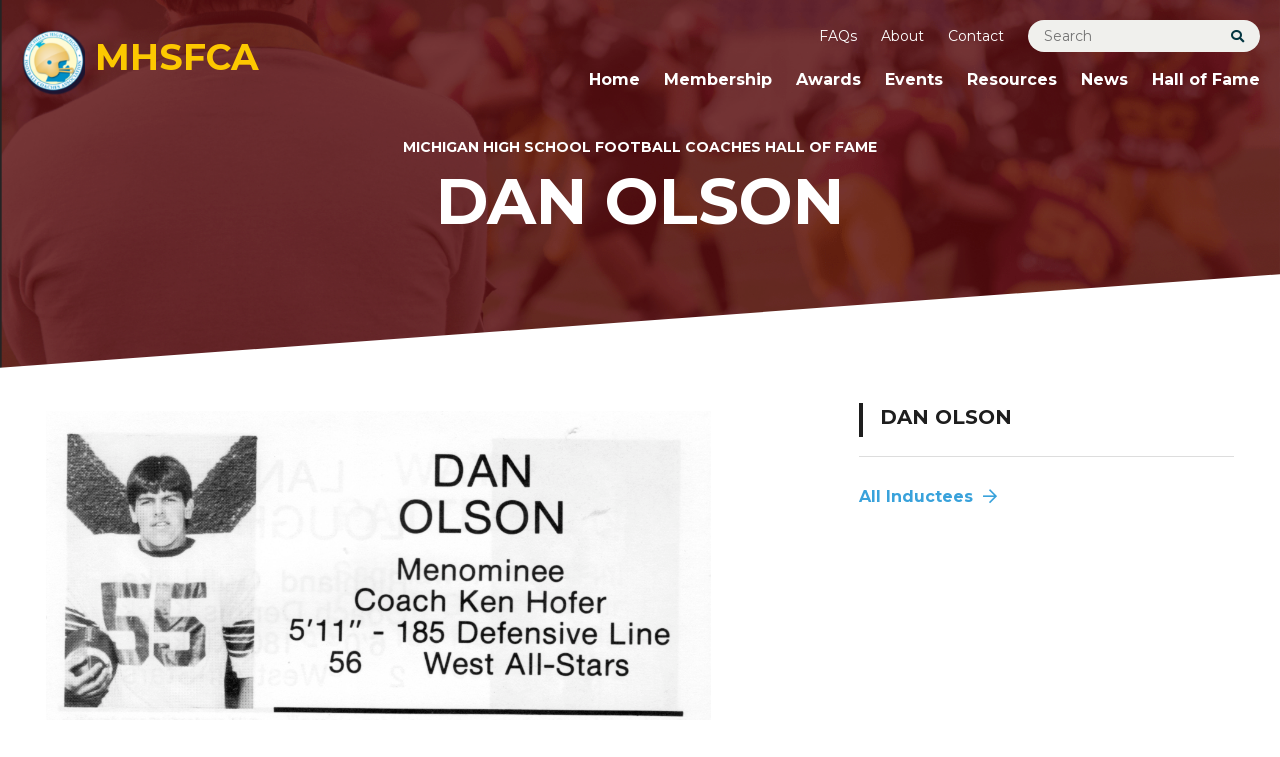

--- FILE ---
content_type: text/html; charset=UTF-8
request_url: https://www.mhsfca.com/bios/dan-olson/
body_size: 20942
content:
<!DOCTYPE html>
<!--[if lt IE 7 ]> <html lang="en" class="no-js ie6"> <![endif]-->
<!--[if IE 7 ]>	<html lang="en" class="no-js ie7"> <![endif]-->
<!--[if IE 8 ]>	<html lang="en" class="no-js ie8"> <![endif]-->
<!--[if IE 9 ]>	<html lang="en" class="no-js ie9"> <![endif]-->
<!--[if (gt IE 9)|!(IE)]><!--><html lang="en-US" class="no-js"><!--<![endif]-->
<head>
	<meta charset="UTF-8">
<script type="text/javascript">
/* <![CDATA[ */
var gform;gform||(document.addEventListener("gform_main_scripts_loaded",function(){gform.scriptsLoaded=!0}),document.addEventListener("gform/theme/scripts_loaded",function(){gform.themeScriptsLoaded=!0}),window.addEventListener("DOMContentLoaded",function(){gform.domLoaded=!0}),gform={domLoaded:!1,scriptsLoaded:!1,themeScriptsLoaded:!1,isFormEditor:()=>"function"==typeof InitializeEditor,callIfLoaded:function(o){return!(!gform.domLoaded||!gform.scriptsLoaded||!gform.themeScriptsLoaded&&!gform.isFormEditor()||(gform.isFormEditor()&&console.warn("The use of gform.initializeOnLoaded() is deprecated in the form editor context and will be removed in Gravity Forms 3.1."),o(),0))},initializeOnLoaded:function(o){gform.callIfLoaded(o)||(document.addEventListener("gform_main_scripts_loaded",()=>{gform.scriptsLoaded=!0,gform.callIfLoaded(o)}),document.addEventListener("gform/theme/scripts_loaded",()=>{gform.themeScriptsLoaded=!0,gform.callIfLoaded(o)}),window.addEventListener("DOMContentLoaded",()=>{gform.domLoaded=!0,gform.callIfLoaded(o)}))},hooks:{action:{},filter:{}},addAction:function(o,r,e,t){gform.addHook("action",o,r,e,t)},addFilter:function(o,r,e,t){gform.addHook("filter",o,r,e,t)},doAction:function(o){gform.doHook("action",o,arguments)},applyFilters:function(o){return gform.doHook("filter",o,arguments)},removeAction:function(o,r){gform.removeHook("action",o,r)},removeFilter:function(o,r,e){gform.removeHook("filter",o,r,e)},addHook:function(o,r,e,t,n){null==gform.hooks[o][r]&&(gform.hooks[o][r]=[]);var d=gform.hooks[o][r];null==n&&(n=r+"_"+d.length),gform.hooks[o][r].push({tag:n,callable:e,priority:t=null==t?10:t})},doHook:function(r,o,e){var t;if(e=Array.prototype.slice.call(e,1),null!=gform.hooks[r][o]&&((o=gform.hooks[r][o]).sort(function(o,r){return o.priority-r.priority}),o.forEach(function(o){"function"!=typeof(t=o.callable)&&(t=window[t]),"action"==r?t.apply(null,e):e[0]=t.apply(null,e)})),"filter"==r)return e[0]},removeHook:function(o,r,t,n){var e;null!=gform.hooks[o][r]&&(e=(e=gform.hooks[o][r]).filter(function(o,r,e){return!!(null!=n&&n!=o.tag||null!=t&&t!=o.priority)}),gform.hooks[o][r]=e)}});
/* ]]> */
</script>

	<meta name="viewport" content="width=device-width, initial-scale=1">
	<link rel="profile" href="http://gmpg.org/xfn/11">
	<link rel="pingback" href="https://www.mhsfca.com/xmlrpc.php" >
	<!--[if lte IE 9]>
		<script src="https://www.mhsfca.com/wp-content/themes/mhsfca/assets/js/legacy/html5shiv.js"></script>
		<script src="https://www.mhsfca.com/wp-content/themes/mhsfca/assets/js/legacy/css3-mediaqueries.js"></script>
	<![endif]-->


	<script>
	    document.documentElement.className =
	    document.documentElement.className.replace("no-js","js");
	</script>
	<meta name='robots' content='index, follow, max-image-preview:large, max-snippet:-1, max-video-preview:-1' />
<script>window._wca = window._wca || [];</script>

	<!-- This site is optimized with the Yoast SEO plugin v26.7 - https://yoast.com/wordpress/plugins/seo/ -->
	<title>Dan Olson - MHSFCA</title>
	<link rel="canonical" href="https://www.mhsfca.com/bios/dan-olson/" />
	<meta property="og:locale" content="en_US" />
	<meta property="og:type" content="article" />
	<meta property="og:title" content="Dan Olson - MHSFCA" />
	<meta property="og:url" content="https://www.mhsfca.com/bios/dan-olson/" />
	<meta property="og:site_name" content="MHSFCA" />
	<meta property="article:modified_time" content="2021-10-04T16:52:04+00:00" />
	<meta property="og:image" content="https://www.mhsfca.com/wp-content/uploads/2021/07/mh_images/Olson,Dan069.jpg" />
	<meta name="twitter:card" content="summary_large_image" />
	<script type="application/ld+json" class="yoast-schema-graph">{"@context":"https://schema.org","@graph":[{"@type":"WebPage","@id":"https://www.mhsfca.com/bios/dan-olson/","url":"https://www.mhsfca.com/bios/dan-olson/","name":"Dan Olson - MHSFCA","isPartOf":{"@id":"https://www.mhsfca.com/#website"},"datePublished":"2021-07-15T15:47:36+00:00","dateModified":"2021-10-04T16:52:04+00:00","breadcrumb":{"@id":"https://www.mhsfca.com/bios/dan-olson/#breadcrumb"},"inLanguage":"en-US","potentialAction":[{"@type":"ReadAction","target":["https://www.mhsfca.com/bios/dan-olson/"]}]},{"@type":"BreadcrumbList","@id":"https://www.mhsfca.com/bios/dan-olson/#breadcrumb","itemListElement":[{"@type":"ListItem","position":1,"name":"Home","item":"https://www.mhsfca.com/"},{"@type":"ListItem","position":2,"name":"Hall of Famers","item":"https://www.mhsfca.com/bios/"},{"@type":"ListItem","position":3,"name":"Dan Olson"}]},{"@type":"WebSite","@id":"https://www.mhsfca.com/#website","url":"https://www.mhsfca.com/","name":"MHSFCA","description":"Michigan High School Football Coaches Association","potentialAction":[{"@type":"SearchAction","target":{"@type":"EntryPoint","urlTemplate":"https://www.mhsfca.com/?s={search_term_string}"},"query-input":{"@type":"PropertyValueSpecification","valueRequired":true,"valueName":"search_term_string"}}],"inLanguage":"en-US"}]}</script>
	<!-- / Yoast SEO plugin. -->


<link rel='dns-prefetch' href='//stats.wp.com' />
<link rel='dns-prefetch' href='//fonts.googleapis.com' />
<link rel="alternate" type="application/rss+xml" title="MHSFCA &raquo; Feed" href="https://www.mhsfca.com/feed/" />
<link rel="alternate" type="application/rss+xml" title="MHSFCA &raquo; Comments Feed" href="https://www.mhsfca.com/comments/feed/" />
<link rel="alternate" type="application/rss+xml" title="MHSFCA &raquo; Dan Olson Comments Feed" href="https://www.mhsfca.com/bios/dan-olson/feed/" />
<link rel="alternate" title="oEmbed (JSON)" type="application/json+oembed" href="https://www.mhsfca.com/wp-json/oembed/1.0/embed?url=https%3A%2F%2Fwww.mhsfca.com%2Fbios%2Fdan-olson%2F" />
<link rel="alternate" title="oEmbed (XML)" type="text/xml+oembed" href="https://www.mhsfca.com/wp-json/oembed/1.0/embed?url=https%3A%2F%2Fwww.mhsfca.com%2Fbios%2Fdan-olson%2F&#038;format=xml" />
<style id='wp-img-auto-sizes-contain-inline-css' type='text/css'>
img:is([sizes=auto i],[sizes^="auto," i]){contain-intrinsic-size:3000px 1500px}
/*# sourceURL=wp-img-auto-sizes-contain-inline-css */
</style>
<link rel='stylesheet' id='google-font-css' href='//fonts.googleapis.com/css2?family=Montserrat%3Aital%2Cwght%400%2C400%3B0%2C700%3B1%2C400%3B1%2C700&#038;display=swap&#038;ver=1.0' type='text/css' media='all' />
<link rel='stylesheet' id='fontawesome-css' href='https://www.mhsfca.com/wp-content/themes/mhsfca/assets/fontawesome/css/all.css?ver=1.0' type='text/css' media='all' />
<link rel='stylesheet' id='global-css' href='https://www.mhsfca.com/wp-content/themes/mhsfca/assets/css/style.css?v=1644262133&#038;ver=1.0' type='text/css' media='all' />
<link rel='stylesheet' id='main-styles-css' href='https://www.mhsfca.com/wp-content/themes/mhsfca/style.css?ver=1.0' type='text/css' media='all' />
<style id='wp-emoji-styles-inline-css' type='text/css'>

	img.wp-smiley, img.emoji {
		display: inline !important;
		border: none !important;
		box-shadow: none !important;
		height: 1em !important;
		width: 1em !important;
		margin: 0 0.07em !important;
		vertical-align: -0.1em !important;
		background: none !important;
		padding: 0 !important;
	}
/*# sourceURL=wp-emoji-styles-inline-css */
</style>
<style id='wp-block-library-inline-css' type='text/css'>
:root{--wp-block-synced-color:#7a00df;--wp-block-synced-color--rgb:122,0,223;--wp-bound-block-color:var(--wp-block-synced-color);--wp-editor-canvas-background:#ddd;--wp-admin-theme-color:#007cba;--wp-admin-theme-color--rgb:0,124,186;--wp-admin-theme-color-darker-10:#006ba1;--wp-admin-theme-color-darker-10--rgb:0,107,160.5;--wp-admin-theme-color-darker-20:#005a87;--wp-admin-theme-color-darker-20--rgb:0,90,135;--wp-admin-border-width-focus:2px}@media (min-resolution:192dpi){:root{--wp-admin-border-width-focus:1.5px}}.wp-element-button{cursor:pointer}:root .has-very-light-gray-background-color{background-color:#eee}:root .has-very-dark-gray-background-color{background-color:#313131}:root .has-very-light-gray-color{color:#eee}:root .has-very-dark-gray-color{color:#313131}:root .has-vivid-green-cyan-to-vivid-cyan-blue-gradient-background{background:linear-gradient(135deg,#00d084,#0693e3)}:root .has-purple-crush-gradient-background{background:linear-gradient(135deg,#34e2e4,#4721fb 50%,#ab1dfe)}:root .has-hazy-dawn-gradient-background{background:linear-gradient(135deg,#faaca8,#dad0ec)}:root .has-subdued-olive-gradient-background{background:linear-gradient(135deg,#fafae1,#67a671)}:root .has-atomic-cream-gradient-background{background:linear-gradient(135deg,#fdd79a,#004a59)}:root .has-nightshade-gradient-background{background:linear-gradient(135deg,#330968,#31cdcf)}:root .has-midnight-gradient-background{background:linear-gradient(135deg,#020381,#2874fc)}:root{--wp--preset--font-size--normal:16px;--wp--preset--font-size--huge:42px}.has-regular-font-size{font-size:1em}.has-larger-font-size{font-size:2.625em}.has-normal-font-size{font-size:var(--wp--preset--font-size--normal)}.has-huge-font-size{font-size:var(--wp--preset--font-size--huge)}.has-text-align-center{text-align:center}.has-text-align-left{text-align:left}.has-text-align-right{text-align:right}.has-fit-text{white-space:nowrap!important}#end-resizable-editor-section{display:none}.aligncenter{clear:both}.items-justified-left{justify-content:flex-start}.items-justified-center{justify-content:center}.items-justified-right{justify-content:flex-end}.items-justified-space-between{justify-content:space-between}.screen-reader-text{border:0;clip-path:inset(50%);height:1px;margin:-1px;overflow:hidden;padding:0;position:absolute;width:1px;word-wrap:normal!important}.screen-reader-text:focus{background-color:#ddd;clip-path:none;color:#444;display:block;font-size:1em;height:auto;left:5px;line-height:normal;padding:15px 23px 14px;text-decoration:none;top:5px;width:auto;z-index:100000}html :where(.has-border-color){border-style:solid}html :where([style*=border-top-color]){border-top-style:solid}html :where([style*=border-right-color]){border-right-style:solid}html :where([style*=border-bottom-color]){border-bottom-style:solid}html :where([style*=border-left-color]){border-left-style:solid}html :where([style*=border-width]){border-style:solid}html :where([style*=border-top-width]){border-top-style:solid}html :where([style*=border-right-width]){border-right-style:solid}html :where([style*=border-bottom-width]){border-bottom-style:solid}html :where([style*=border-left-width]){border-left-style:solid}html :where(img[class*=wp-image-]){height:auto;max-width:100%}:where(figure){margin:0 0 1em}html :where(.is-position-sticky){--wp-admin--admin-bar--position-offset:var(--wp-admin--admin-bar--height,0px)}@media screen and (max-width:600px){html :where(.is-position-sticky){--wp-admin--admin-bar--position-offset:0px}}

/*# sourceURL=wp-block-library-inline-css */
</style><style id='wp-block-social-links-inline-css' type='text/css'>
.wp-block-social-links{background:none;box-sizing:border-box;margin-left:0;padding-left:0;padding-right:0;text-indent:0}.wp-block-social-links .wp-social-link a,.wp-block-social-links .wp-social-link a:hover{border-bottom:0;box-shadow:none;text-decoration:none}.wp-block-social-links .wp-social-link svg{height:1em;width:1em}.wp-block-social-links .wp-social-link span:not(.screen-reader-text){font-size:.65em;margin-left:.5em;margin-right:.5em}.wp-block-social-links.has-small-icon-size{font-size:16px}.wp-block-social-links,.wp-block-social-links.has-normal-icon-size{font-size:24px}.wp-block-social-links.has-large-icon-size{font-size:36px}.wp-block-social-links.has-huge-icon-size{font-size:48px}.wp-block-social-links.aligncenter{display:flex;justify-content:center}.wp-block-social-links.alignright{justify-content:flex-end}.wp-block-social-link{border-radius:9999px;display:block}@media not (prefers-reduced-motion){.wp-block-social-link{transition:transform .1s ease}}.wp-block-social-link{height:auto}.wp-block-social-link a{align-items:center;display:flex;line-height:0}.wp-block-social-link:hover{transform:scale(1.1)}.wp-block-social-links .wp-block-social-link.wp-social-link{display:inline-block;margin:0;padding:0}.wp-block-social-links .wp-block-social-link.wp-social-link .wp-block-social-link-anchor,.wp-block-social-links .wp-block-social-link.wp-social-link .wp-block-social-link-anchor svg,.wp-block-social-links .wp-block-social-link.wp-social-link .wp-block-social-link-anchor:active,.wp-block-social-links .wp-block-social-link.wp-social-link .wp-block-social-link-anchor:hover,.wp-block-social-links .wp-block-social-link.wp-social-link .wp-block-social-link-anchor:visited{color:currentColor;fill:currentColor}:where(.wp-block-social-links:not(.is-style-logos-only)) .wp-social-link{background-color:#f0f0f0;color:#444}:where(.wp-block-social-links:not(.is-style-logos-only)) .wp-social-link-amazon{background-color:#f90;color:#fff}:where(.wp-block-social-links:not(.is-style-logos-only)) .wp-social-link-bandcamp{background-color:#1ea0c3;color:#fff}:where(.wp-block-social-links:not(.is-style-logos-only)) .wp-social-link-behance{background-color:#0757fe;color:#fff}:where(.wp-block-social-links:not(.is-style-logos-only)) .wp-social-link-bluesky{background-color:#0a7aff;color:#fff}:where(.wp-block-social-links:not(.is-style-logos-only)) .wp-social-link-codepen{background-color:#1e1f26;color:#fff}:where(.wp-block-social-links:not(.is-style-logos-only)) .wp-social-link-deviantart{background-color:#02e49b;color:#fff}:where(.wp-block-social-links:not(.is-style-logos-only)) .wp-social-link-discord{background-color:#5865f2;color:#fff}:where(.wp-block-social-links:not(.is-style-logos-only)) .wp-social-link-dribbble{background-color:#e94c89;color:#fff}:where(.wp-block-social-links:not(.is-style-logos-only)) .wp-social-link-dropbox{background-color:#4280ff;color:#fff}:where(.wp-block-social-links:not(.is-style-logos-only)) .wp-social-link-etsy{background-color:#f45800;color:#fff}:where(.wp-block-social-links:not(.is-style-logos-only)) .wp-social-link-facebook{background-color:#0866ff;color:#fff}:where(.wp-block-social-links:not(.is-style-logos-only)) .wp-social-link-fivehundredpx{background-color:#000;color:#fff}:where(.wp-block-social-links:not(.is-style-logos-only)) .wp-social-link-flickr{background-color:#0461dd;color:#fff}:where(.wp-block-social-links:not(.is-style-logos-only)) .wp-social-link-foursquare{background-color:#e65678;color:#fff}:where(.wp-block-social-links:not(.is-style-logos-only)) .wp-social-link-github{background-color:#24292d;color:#fff}:where(.wp-block-social-links:not(.is-style-logos-only)) .wp-social-link-goodreads{background-color:#eceadd;color:#382110}:where(.wp-block-social-links:not(.is-style-logos-only)) .wp-social-link-google{background-color:#ea4434;color:#fff}:where(.wp-block-social-links:not(.is-style-logos-only)) .wp-social-link-gravatar{background-color:#1d4fc4;color:#fff}:where(.wp-block-social-links:not(.is-style-logos-only)) .wp-social-link-instagram{background-color:#f00075;color:#fff}:where(.wp-block-social-links:not(.is-style-logos-only)) .wp-social-link-lastfm{background-color:#e21b24;color:#fff}:where(.wp-block-social-links:not(.is-style-logos-only)) .wp-social-link-linkedin{background-color:#0d66c2;color:#fff}:where(.wp-block-social-links:not(.is-style-logos-only)) .wp-social-link-mastodon{background-color:#3288d4;color:#fff}:where(.wp-block-social-links:not(.is-style-logos-only)) .wp-social-link-medium{background-color:#000;color:#fff}:where(.wp-block-social-links:not(.is-style-logos-only)) .wp-social-link-meetup{background-color:#f6405f;color:#fff}:where(.wp-block-social-links:not(.is-style-logos-only)) .wp-social-link-patreon{background-color:#000;color:#fff}:where(.wp-block-social-links:not(.is-style-logos-only)) .wp-social-link-pinterest{background-color:#e60122;color:#fff}:where(.wp-block-social-links:not(.is-style-logos-only)) .wp-social-link-pocket{background-color:#ef4155;color:#fff}:where(.wp-block-social-links:not(.is-style-logos-only)) .wp-social-link-reddit{background-color:#ff4500;color:#fff}:where(.wp-block-social-links:not(.is-style-logos-only)) .wp-social-link-skype{background-color:#0478d7;color:#fff}:where(.wp-block-social-links:not(.is-style-logos-only)) .wp-social-link-snapchat{background-color:#fefc00;color:#fff;stroke:#000}:where(.wp-block-social-links:not(.is-style-logos-only)) .wp-social-link-soundcloud{background-color:#ff5600;color:#fff}:where(.wp-block-social-links:not(.is-style-logos-only)) .wp-social-link-spotify{background-color:#1bd760;color:#fff}:where(.wp-block-social-links:not(.is-style-logos-only)) .wp-social-link-telegram{background-color:#2aabee;color:#fff}:where(.wp-block-social-links:not(.is-style-logos-only)) .wp-social-link-threads{background-color:#000;color:#fff}:where(.wp-block-social-links:not(.is-style-logos-only)) .wp-social-link-tiktok{background-color:#000;color:#fff}:where(.wp-block-social-links:not(.is-style-logos-only)) .wp-social-link-tumblr{background-color:#011835;color:#fff}:where(.wp-block-social-links:not(.is-style-logos-only)) .wp-social-link-twitch{background-color:#6440a4;color:#fff}:where(.wp-block-social-links:not(.is-style-logos-only)) .wp-social-link-twitter{background-color:#1da1f2;color:#fff}:where(.wp-block-social-links:not(.is-style-logos-only)) .wp-social-link-vimeo{background-color:#1eb7ea;color:#fff}:where(.wp-block-social-links:not(.is-style-logos-only)) .wp-social-link-vk{background-color:#4680c2;color:#fff}:where(.wp-block-social-links:not(.is-style-logos-only)) .wp-social-link-wordpress{background-color:#3499cd;color:#fff}:where(.wp-block-social-links:not(.is-style-logos-only)) .wp-social-link-whatsapp{background-color:#25d366;color:#fff}:where(.wp-block-social-links:not(.is-style-logos-only)) .wp-social-link-x{background-color:#000;color:#fff}:where(.wp-block-social-links:not(.is-style-logos-only)) .wp-social-link-yelp{background-color:#d32422;color:#fff}:where(.wp-block-social-links:not(.is-style-logos-only)) .wp-social-link-youtube{background-color:red;color:#fff}:where(.wp-block-social-links.is-style-logos-only) .wp-social-link{background:none}:where(.wp-block-social-links.is-style-logos-only) .wp-social-link svg{height:1.25em;width:1.25em}:where(.wp-block-social-links.is-style-logos-only) .wp-social-link-amazon{color:#f90}:where(.wp-block-social-links.is-style-logos-only) .wp-social-link-bandcamp{color:#1ea0c3}:where(.wp-block-social-links.is-style-logos-only) .wp-social-link-behance{color:#0757fe}:where(.wp-block-social-links.is-style-logos-only) .wp-social-link-bluesky{color:#0a7aff}:where(.wp-block-social-links.is-style-logos-only) .wp-social-link-codepen{color:#1e1f26}:where(.wp-block-social-links.is-style-logos-only) .wp-social-link-deviantart{color:#02e49b}:where(.wp-block-social-links.is-style-logos-only) .wp-social-link-discord{color:#5865f2}:where(.wp-block-social-links.is-style-logos-only) .wp-social-link-dribbble{color:#e94c89}:where(.wp-block-social-links.is-style-logos-only) .wp-social-link-dropbox{color:#4280ff}:where(.wp-block-social-links.is-style-logos-only) .wp-social-link-etsy{color:#f45800}:where(.wp-block-social-links.is-style-logos-only) .wp-social-link-facebook{color:#0866ff}:where(.wp-block-social-links.is-style-logos-only) .wp-social-link-fivehundredpx{color:#000}:where(.wp-block-social-links.is-style-logos-only) .wp-social-link-flickr{color:#0461dd}:where(.wp-block-social-links.is-style-logos-only) .wp-social-link-foursquare{color:#e65678}:where(.wp-block-social-links.is-style-logos-only) .wp-social-link-github{color:#24292d}:where(.wp-block-social-links.is-style-logos-only) .wp-social-link-goodreads{color:#382110}:where(.wp-block-social-links.is-style-logos-only) .wp-social-link-google{color:#ea4434}:where(.wp-block-social-links.is-style-logos-only) .wp-social-link-gravatar{color:#1d4fc4}:where(.wp-block-social-links.is-style-logos-only) .wp-social-link-instagram{color:#f00075}:where(.wp-block-social-links.is-style-logos-only) .wp-social-link-lastfm{color:#e21b24}:where(.wp-block-social-links.is-style-logos-only) .wp-social-link-linkedin{color:#0d66c2}:where(.wp-block-social-links.is-style-logos-only) .wp-social-link-mastodon{color:#3288d4}:where(.wp-block-social-links.is-style-logos-only) .wp-social-link-medium{color:#000}:where(.wp-block-social-links.is-style-logos-only) .wp-social-link-meetup{color:#f6405f}:where(.wp-block-social-links.is-style-logos-only) .wp-social-link-patreon{color:#000}:where(.wp-block-social-links.is-style-logos-only) .wp-social-link-pinterest{color:#e60122}:where(.wp-block-social-links.is-style-logos-only) .wp-social-link-pocket{color:#ef4155}:where(.wp-block-social-links.is-style-logos-only) .wp-social-link-reddit{color:#ff4500}:where(.wp-block-social-links.is-style-logos-only) .wp-social-link-skype{color:#0478d7}:where(.wp-block-social-links.is-style-logos-only) .wp-social-link-snapchat{color:#fff;stroke:#000}:where(.wp-block-social-links.is-style-logos-only) .wp-social-link-soundcloud{color:#ff5600}:where(.wp-block-social-links.is-style-logos-only) .wp-social-link-spotify{color:#1bd760}:where(.wp-block-social-links.is-style-logos-only) .wp-social-link-telegram{color:#2aabee}:where(.wp-block-social-links.is-style-logos-only) .wp-social-link-threads{color:#000}:where(.wp-block-social-links.is-style-logos-only) .wp-social-link-tiktok{color:#000}:where(.wp-block-social-links.is-style-logos-only) .wp-social-link-tumblr{color:#011835}:where(.wp-block-social-links.is-style-logos-only) .wp-social-link-twitch{color:#6440a4}:where(.wp-block-social-links.is-style-logos-only) .wp-social-link-twitter{color:#1da1f2}:where(.wp-block-social-links.is-style-logos-only) .wp-social-link-vimeo{color:#1eb7ea}:where(.wp-block-social-links.is-style-logos-only) .wp-social-link-vk{color:#4680c2}:where(.wp-block-social-links.is-style-logos-only) .wp-social-link-whatsapp{color:#25d366}:where(.wp-block-social-links.is-style-logos-only) .wp-social-link-wordpress{color:#3499cd}:where(.wp-block-social-links.is-style-logos-only) .wp-social-link-x{color:#000}:where(.wp-block-social-links.is-style-logos-only) .wp-social-link-yelp{color:#d32422}:where(.wp-block-social-links.is-style-logos-only) .wp-social-link-youtube{color:red}.wp-block-social-links.is-style-pill-shape .wp-social-link{width:auto}:root :where(.wp-block-social-links .wp-social-link a){padding:.25em}:root :where(.wp-block-social-links.is-style-logos-only .wp-social-link a){padding:0}:root :where(.wp-block-social-links.is-style-pill-shape .wp-social-link a){padding-left:.6666666667em;padding-right:.6666666667em}.wp-block-social-links:not(.has-icon-color):not(.has-icon-background-color) .wp-social-link-snapchat .wp-block-social-link-label{color:#000}
/*# sourceURL=https://www.mhsfca.com/wp-includes/blocks/social-links/style.min.css */
</style>
<style id='global-styles-inline-css' type='text/css'>
:root{--wp--preset--aspect-ratio--square: 1;--wp--preset--aspect-ratio--4-3: 4/3;--wp--preset--aspect-ratio--3-4: 3/4;--wp--preset--aspect-ratio--3-2: 3/2;--wp--preset--aspect-ratio--2-3: 2/3;--wp--preset--aspect-ratio--16-9: 16/9;--wp--preset--aspect-ratio--9-16: 9/16;--wp--preset--color--black: #000000;--wp--preset--color--cyan-bluish-gray: #abb8c3;--wp--preset--color--white: #ffffff;--wp--preset--color--pale-pink: #f78da7;--wp--preset--color--vivid-red: #cf2e2e;--wp--preset--color--luminous-vivid-orange: #ff6900;--wp--preset--color--luminous-vivid-amber: #fcb900;--wp--preset--color--light-green-cyan: #7bdcb5;--wp--preset--color--vivid-green-cyan: #00d084;--wp--preset--color--pale-cyan-blue: #8ed1fc;--wp--preset--color--vivid-cyan-blue: #0693e3;--wp--preset--color--vivid-purple: #9b51e0;--wp--preset--gradient--vivid-cyan-blue-to-vivid-purple: linear-gradient(135deg,rgb(6,147,227) 0%,rgb(155,81,224) 100%);--wp--preset--gradient--light-green-cyan-to-vivid-green-cyan: linear-gradient(135deg,rgb(122,220,180) 0%,rgb(0,208,130) 100%);--wp--preset--gradient--luminous-vivid-amber-to-luminous-vivid-orange: linear-gradient(135deg,rgb(252,185,0) 0%,rgb(255,105,0) 100%);--wp--preset--gradient--luminous-vivid-orange-to-vivid-red: linear-gradient(135deg,rgb(255,105,0) 0%,rgb(207,46,46) 100%);--wp--preset--gradient--very-light-gray-to-cyan-bluish-gray: linear-gradient(135deg,rgb(238,238,238) 0%,rgb(169,184,195) 100%);--wp--preset--gradient--cool-to-warm-spectrum: linear-gradient(135deg,rgb(74,234,220) 0%,rgb(151,120,209) 20%,rgb(207,42,186) 40%,rgb(238,44,130) 60%,rgb(251,105,98) 80%,rgb(254,248,76) 100%);--wp--preset--gradient--blush-light-purple: linear-gradient(135deg,rgb(255,206,236) 0%,rgb(152,150,240) 100%);--wp--preset--gradient--blush-bordeaux: linear-gradient(135deg,rgb(254,205,165) 0%,rgb(254,45,45) 50%,rgb(107,0,62) 100%);--wp--preset--gradient--luminous-dusk: linear-gradient(135deg,rgb(255,203,112) 0%,rgb(199,81,192) 50%,rgb(65,88,208) 100%);--wp--preset--gradient--pale-ocean: linear-gradient(135deg,rgb(255,245,203) 0%,rgb(182,227,212) 50%,rgb(51,167,181) 100%);--wp--preset--gradient--electric-grass: linear-gradient(135deg,rgb(202,248,128) 0%,rgb(113,206,126) 100%);--wp--preset--gradient--midnight: linear-gradient(135deg,rgb(2,3,129) 0%,rgb(40,116,252) 100%);--wp--preset--font-size--small: 13px;--wp--preset--font-size--medium: 20px;--wp--preset--font-size--large: 36px;--wp--preset--font-size--x-large: 42px;--wp--preset--spacing--20: 0.44rem;--wp--preset--spacing--30: 0.67rem;--wp--preset--spacing--40: 1rem;--wp--preset--spacing--50: 1.5rem;--wp--preset--spacing--60: 2.25rem;--wp--preset--spacing--70: 3.38rem;--wp--preset--spacing--80: 5.06rem;--wp--preset--shadow--natural: 6px 6px 9px rgba(0, 0, 0, 0.2);--wp--preset--shadow--deep: 12px 12px 50px rgba(0, 0, 0, 0.4);--wp--preset--shadow--sharp: 6px 6px 0px rgba(0, 0, 0, 0.2);--wp--preset--shadow--outlined: 6px 6px 0px -3px rgb(255, 255, 255), 6px 6px rgb(0, 0, 0);--wp--preset--shadow--crisp: 6px 6px 0px rgb(0, 0, 0);}:where(.is-layout-flex){gap: 0.5em;}:where(.is-layout-grid){gap: 0.5em;}body .is-layout-flex{display: flex;}.is-layout-flex{flex-wrap: wrap;align-items: center;}.is-layout-flex > :is(*, div){margin: 0;}body .is-layout-grid{display: grid;}.is-layout-grid > :is(*, div){margin: 0;}:where(.wp-block-columns.is-layout-flex){gap: 2em;}:where(.wp-block-columns.is-layout-grid){gap: 2em;}:where(.wp-block-post-template.is-layout-flex){gap: 1.25em;}:where(.wp-block-post-template.is-layout-grid){gap: 1.25em;}.has-black-color{color: var(--wp--preset--color--black) !important;}.has-cyan-bluish-gray-color{color: var(--wp--preset--color--cyan-bluish-gray) !important;}.has-white-color{color: var(--wp--preset--color--white) !important;}.has-pale-pink-color{color: var(--wp--preset--color--pale-pink) !important;}.has-vivid-red-color{color: var(--wp--preset--color--vivid-red) !important;}.has-luminous-vivid-orange-color{color: var(--wp--preset--color--luminous-vivid-orange) !important;}.has-luminous-vivid-amber-color{color: var(--wp--preset--color--luminous-vivid-amber) !important;}.has-light-green-cyan-color{color: var(--wp--preset--color--light-green-cyan) !important;}.has-vivid-green-cyan-color{color: var(--wp--preset--color--vivid-green-cyan) !important;}.has-pale-cyan-blue-color{color: var(--wp--preset--color--pale-cyan-blue) !important;}.has-vivid-cyan-blue-color{color: var(--wp--preset--color--vivid-cyan-blue) !important;}.has-vivid-purple-color{color: var(--wp--preset--color--vivid-purple) !important;}.has-black-background-color{background-color: var(--wp--preset--color--black) !important;}.has-cyan-bluish-gray-background-color{background-color: var(--wp--preset--color--cyan-bluish-gray) !important;}.has-white-background-color{background-color: var(--wp--preset--color--white) !important;}.has-pale-pink-background-color{background-color: var(--wp--preset--color--pale-pink) !important;}.has-vivid-red-background-color{background-color: var(--wp--preset--color--vivid-red) !important;}.has-luminous-vivid-orange-background-color{background-color: var(--wp--preset--color--luminous-vivid-orange) !important;}.has-luminous-vivid-amber-background-color{background-color: var(--wp--preset--color--luminous-vivid-amber) !important;}.has-light-green-cyan-background-color{background-color: var(--wp--preset--color--light-green-cyan) !important;}.has-vivid-green-cyan-background-color{background-color: var(--wp--preset--color--vivid-green-cyan) !important;}.has-pale-cyan-blue-background-color{background-color: var(--wp--preset--color--pale-cyan-blue) !important;}.has-vivid-cyan-blue-background-color{background-color: var(--wp--preset--color--vivid-cyan-blue) !important;}.has-vivid-purple-background-color{background-color: var(--wp--preset--color--vivid-purple) !important;}.has-black-border-color{border-color: var(--wp--preset--color--black) !important;}.has-cyan-bluish-gray-border-color{border-color: var(--wp--preset--color--cyan-bluish-gray) !important;}.has-white-border-color{border-color: var(--wp--preset--color--white) !important;}.has-pale-pink-border-color{border-color: var(--wp--preset--color--pale-pink) !important;}.has-vivid-red-border-color{border-color: var(--wp--preset--color--vivid-red) !important;}.has-luminous-vivid-orange-border-color{border-color: var(--wp--preset--color--luminous-vivid-orange) !important;}.has-luminous-vivid-amber-border-color{border-color: var(--wp--preset--color--luminous-vivid-amber) !important;}.has-light-green-cyan-border-color{border-color: var(--wp--preset--color--light-green-cyan) !important;}.has-vivid-green-cyan-border-color{border-color: var(--wp--preset--color--vivid-green-cyan) !important;}.has-pale-cyan-blue-border-color{border-color: var(--wp--preset--color--pale-cyan-blue) !important;}.has-vivid-cyan-blue-border-color{border-color: var(--wp--preset--color--vivid-cyan-blue) !important;}.has-vivid-purple-border-color{border-color: var(--wp--preset--color--vivid-purple) !important;}.has-vivid-cyan-blue-to-vivid-purple-gradient-background{background: var(--wp--preset--gradient--vivid-cyan-blue-to-vivid-purple) !important;}.has-light-green-cyan-to-vivid-green-cyan-gradient-background{background: var(--wp--preset--gradient--light-green-cyan-to-vivid-green-cyan) !important;}.has-luminous-vivid-amber-to-luminous-vivid-orange-gradient-background{background: var(--wp--preset--gradient--luminous-vivid-amber-to-luminous-vivid-orange) !important;}.has-luminous-vivid-orange-to-vivid-red-gradient-background{background: var(--wp--preset--gradient--luminous-vivid-orange-to-vivid-red) !important;}.has-very-light-gray-to-cyan-bluish-gray-gradient-background{background: var(--wp--preset--gradient--very-light-gray-to-cyan-bluish-gray) !important;}.has-cool-to-warm-spectrum-gradient-background{background: var(--wp--preset--gradient--cool-to-warm-spectrum) !important;}.has-blush-light-purple-gradient-background{background: var(--wp--preset--gradient--blush-light-purple) !important;}.has-blush-bordeaux-gradient-background{background: var(--wp--preset--gradient--blush-bordeaux) !important;}.has-luminous-dusk-gradient-background{background: var(--wp--preset--gradient--luminous-dusk) !important;}.has-pale-ocean-gradient-background{background: var(--wp--preset--gradient--pale-ocean) !important;}.has-electric-grass-gradient-background{background: var(--wp--preset--gradient--electric-grass) !important;}.has-midnight-gradient-background{background: var(--wp--preset--gradient--midnight) !important;}.has-small-font-size{font-size: var(--wp--preset--font-size--small) !important;}.has-medium-font-size{font-size: var(--wp--preset--font-size--medium) !important;}.has-large-font-size{font-size: var(--wp--preset--font-size--large) !important;}.has-x-large-font-size{font-size: var(--wp--preset--font-size--x-large) !important;}
/*# sourceURL=global-styles-inline-css */
</style>

<style id='classic-theme-styles-inline-css' type='text/css'>
/*! This file is auto-generated */
.wp-block-button__link{color:#fff;background-color:#32373c;border-radius:9999px;box-shadow:none;text-decoration:none;padding:calc(.667em + 2px) calc(1.333em + 2px);font-size:1.125em}.wp-block-file__button{background:#32373c;color:#fff;text-decoration:none}
/*# sourceURL=/wp-includes/css/classic-themes.min.css */
</style>
<link rel='stylesheet' id='me-spr-block-styles-css' href='https://www.mhsfca.com/wp-content/plugins/simple-post-redirect//css/block-styles.min.css?ver=6.9' type='text/css' media='all' />
<link rel='stylesheet' id='pb-accordion-blocks-style-css' href='https://www.mhsfca.com/wp-content/plugins/accordion-blocks/build/index.css?ver=1.5.0' type='text/css' media='all' />
<link rel='stylesheet' id='woocommerce-layout-css' href='https://www.mhsfca.com/wp-content/plugins/woocommerce/assets/css/woocommerce-layout.css?ver=10.4.3' type='text/css' media='all' />
<style id='woocommerce-layout-inline-css' type='text/css'>

	.infinite-scroll .woocommerce-pagination {
		display: none;
	}
/*# sourceURL=woocommerce-layout-inline-css */
</style>
<link rel='stylesheet' id='woocommerce-smallscreen-css' href='https://www.mhsfca.com/wp-content/plugins/woocommerce/assets/css/woocommerce-smallscreen.css?ver=10.4.3' type='text/css' media='only screen and (max-width: 768px)' />
<link rel='stylesheet' id='woocommerce-general-css' href='https://www.mhsfca.com/wp-content/plugins/woocommerce/assets/css/woocommerce.css?ver=10.4.3' type='text/css' media='all' />
<style id='woocommerce-inline-inline-css' type='text/css'>
.woocommerce form .form-row .required { visibility: visible; }
/*# sourceURL=woocommerce-inline-inline-css */
</style>
<script type="text/template" id="tmpl-variation-template">
	<div class="woocommerce-variation-description">{{{ data.variation.variation_description }}}</div>
	<div class="woocommerce-variation-price">{{{ data.variation.price_html }}}</div>
	<div class="woocommerce-variation-availability">{{{ data.variation.availability_html }}}</div>
</script>
<script type="text/template" id="tmpl-unavailable-variation-template">
	<p role="alert">Sorry, this product is unavailable. Please choose a different combination.</p>
</script>
<script type="text/javascript" src="https://www.mhsfca.com/wp-includes/js/jquery/jquery.min.js?ver=3.7.1" id="jquery-core-js"></script>
<script type="text/javascript" src="https://www.mhsfca.com/wp-includes/js/jquery/jquery-migrate.min.js?ver=3.4.1" id="jquery-migrate-js"></script>
<script type="text/javascript" src="https://www.mhsfca.com/wp-includes/js/underscore.min.js?ver=1.13.7" id="underscore-js"></script>
<script type="text/javascript" id="wp-util-js-extra">
/* <![CDATA[ */
var _wpUtilSettings = {"ajax":{"url":"/wp-admin/admin-ajax.php"}};
//# sourceURL=wp-util-js-extra
/* ]]> */
</script>
<script type="text/javascript" src="https://www.mhsfca.com/wp-includes/js/wp-util.min.js?ver=6.9" id="wp-util-js"></script>
<script type="text/javascript" src="https://www.mhsfca.com/wp-content/plugins/woocommerce/assets/js/jquery-blockui/jquery.blockUI.min.js?ver=2.7.0-wc.10.4.3" id="wc-jquery-blockui-js" data-wp-strategy="defer"></script>
<script type="text/javascript" id="wc-add-to-cart-js-extra">
/* <![CDATA[ */
var wc_add_to_cart_params = {"ajax_url":"/wp-admin/admin-ajax.php","wc_ajax_url":"/?wc-ajax=%%endpoint%%","i18n_view_cart":"View cart","cart_url":"https://www.mhsfca.com/cart/","is_cart":"","cart_redirect_after_add":"no"};
//# sourceURL=wc-add-to-cart-js-extra
/* ]]> */
</script>
<script type="text/javascript" src="https://www.mhsfca.com/wp-content/plugins/woocommerce/assets/js/frontend/add-to-cart.min.js?ver=10.4.3" id="wc-add-to-cart-js" defer="defer" data-wp-strategy="defer"></script>
<script type="text/javascript" src="https://www.mhsfca.com/wp-content/plugins/woocommerce/assets/js/js-cookie/js.cookie.min.js?ver=2.1.4-wc.10.4.3" id="wc-js-cookie-js" defer="defer" data-wp-strategy="defer"></script>
<script type="text/javascript" id="woocommerce-js-extra">
/* <![CDATA[ */
var woocommerce_params = {"ajax_url":"/wp-admin/admin-ajax.php","wc_ajax_url":"/?wc-ajax=%%endpoint%%","i18n_password_show":"Show password","i18n_password_hide":"Hide password"};
//# sourceURL=woocommerce-js-extra
/* ]]> */
</script>
<script type="text/javascript" src="https://www.mhsfca.com/wp-content/plugins/woocommerce/assets/js/frontend/woocommerce.min.js?ver=10.4.3" id="woocommerce-js" defer="defer" data-wp-strategy="defer"></script>
<script type="text/javascript" id="WCPAY_ASSETS-js-extra">
/* <![CDATA[ */
var wcpayAssets = {"url":"https://www.mhsfca.com/wp-content/plugins/woocommerce-payments/dist/"};
//# sourceURL=WCPAY_ASSETS-js-extra
/* ]]> */
</script>
<script type="text/javascript" src="https://stats.wp.com/s-202604.js" id="woocommerce-analytics-js" defer="defer" data-wp-strategy="defer"></script>
<link rel="https://api.w.org/" href="https://www.mhsfca.com/wp-json/" /><link rel="alternate" title="JSON" type="application/json" href="https://www.mhsfca.com/wp-json/wp/v2/hof/2786" /><link rel="EditURI" type="application/rsd+xml" title="RSD" href="https://www.mhsfca.com/xmlrpc.php?rsd" />
<link rel='shortlink' href='https://www.mhsfca.com/?p=2786' />

<!--BEGIN: TRACKING CODE MANAGER (v2.5.0) BY INTELLYWP.COM IN HEAD//-->
<meta name="google-site-verification" content="GfByA9AQrMCxQSYDo8fv5PEvFwYeovZ0q-ppQhFDBCE" />
<!-- Global site tag (gtag.js) - Google Analytics -->
<script async src="https://www.googletagmanager.com/gtag/js?id=G-Y8QVLBE8M8"></script>
<script>
  window.dataLayer = window.dataLayer || [];
  function gtag(){dataLayer.push(arguments);}
  gtag('js', new Date());

  gtag('config', 'G-Y8QVLBE8M8');
</script>
<!--END: https://wordpress.org/plugins/tracking-code-manager IN HEAD//-->	<style>img#wpstats{display:none}</style>
		<link rel="preload" href="//fonts.googleapis.com/css2?family=Montserrat:ital,wght@0,400;0,700;1,400;1,700&amp;display=swap" as="font"><link rel="preload" href="https://www.mhsfca.com/wp-content/themes/mhsfca/assets/fontawesome/css/all.css" as="font"><link rel="dns-prefetch" href="//fonts.gstatic.com"><link rel="dns-prefetch" href="//googletagmanager.com"><link rel="dns-prefetch" href="//google-analytics.com"><!-- Add your GTM-XXXXXXX to the general settings to install Google Tag Manager -->	<noscript><style>.woocommerce-product-gallery{ opacity: 1 !important; }</style></noscript>
	<link rel="icon" href="https://www.mhsfca.com/wp-content/uploads/2021/10/cropped-logo-32x32.png" sizes="32x32" />
<link rel="icon" href="https://www.mhsfca.com/wp-content/uploads/2021/10/cropped-logo-192x192.png" sizes="192x192" />
<link rel="apple-touch-icon" href="https://www.mhsfca.com/wp-content/uploads/2021/10/cropped-logo-180x180.png" />
<meta name="msapplication-TileImage" content="https://www.mhsfca.com/wp-content/uploads/2021/10/cropped-logo-270x270.png" />
		<style type="text/css" id="wp-custom-css">
			.woocommerce form .form-row input[type=number].input-text {
	width:5rem;
}		</style>
		<link rel='stylesheet' id='wc-stripe-blocks-checkout-style-css' href='https://www.mhsfca.com/wp-content/plugins/woocommerce-gateway-stripe/build/upe-blocks.css?ver=1e1661bb3db973deba05' type='text/css' media='all' />
<link rel='stylesheet' id='wc-blocks-style-css' href='https://www.mhsfca.com/wp-content/plugins/woocommerce/assets/client/blocks/wc-blocks.css?ver=wc-10.4.3' type='text/css' media='all' />
<link rel='stylesheet' id='gform_apc_theme-css' href='https://www.mhsfca.com/wp-content/plugins/gravityformsadvancedpostcreation/assets/css/dist/theme.min.css?ver=1.6.1' type='text/css' media='all' />
<link rel='stylesheet' id='gform_basic-css' href='https://www.mhsfca.com/wp-content/plugins/gravityforms/assets/css/dist/basic.min.css?ver=2.9.25' type='text/css' media='all' />
<link rel='stylesheet' id='gform_theme_components-css' href='https://www.mhsfca.com/wp-content/plugins/gravityforms/assets/css/dist/theme-components.min.css?ver=2.9.25' type='text/css' media='all' />
<link rel='stylesheet' id='gform_theme-css' href='https://www.mhsfca.com/wp-content/plugins/gravityforms/assets/css/dist/theme.min.css?ver=2.9.25' type='text/css' media='all' />
</head>

<body class="wp-singular hof-template-default single single-hof postid-2786 wp-theme-mhsfca hof theme-mhsfca woocommerce-no-js group-blog">

	
	<div id="page" class="site">
		<a class="skip-link sr-only sr-only-focusable" href="#content">Skip to content</a>

		<header id="masthead" class="site-header" role="banner">
			<div class="row site-header__navigation">
				<button type="button" class="menu-toggle">
					<span class="sr-only">Toggle navigation</span>
					<span class="menu-title">Menu</span>
					<span class="burger-menu">
						<span class="icon-bar"></span>
						<span class="icon-bar"></span>
						<span class="icon-bar"></span>
					</span>
				</button>
				<div class="site-branding col-lg-5">
										<p class="site-title-wrap">
						<a href="https://www.mhsfca.com/" rel="home">
							<span class="site-logo"><img width="90" height="90" src="https://www.mhsfca.com/wp-content/themes/mhsfca/assets/images/logo@2x.png" alt="MHSFCA Logo" ></span>
							<span class="site-title">MHSFCA															<span class="site-description">Michigan High School Football Coaches Association</span>
														</span>
						</a>
					</p>
				</div><!-- .site-branding -->
				<nav class="col-lg-7" role="navigation" id="main-navigation">
					<div class="navigation__utility">
						<ul id="menu-top-navigation" class="nav"><li id="menu-item-4196" class="menu-item menu-item-type-post_type menu-item-object-page menu-item-4196" role="none" ><a role="menuitem" href="https://www.mhsfca.com/faqs/">FAQs</a></li>
<li id="menu-item-4195" class="menu-item menu-item-type-post_type menu-item-object-page menu-item-has-children menu-item-4195 dropdown" role="none" ><a role="menuitem" id="menubutton-4195" href="https://www.mhsfca.com/about/" class="dropdown-toggle" aria-haspopup="true" aria-expanded="false" aria-controls="sub-menu-4195">About</a>
<ul role="menu" class=" sub-menu" tabindex="-1" aria-labelledby="menubutton-4195" id="sub-menu-4195">
	<li id="menu-item-7331" class="menu-item menu-item-type-post_type menu-item-object-page menu-item-7331" role="none" ><a role="menuitem" href="https://www.mhsfca.com/about/mission-goals-and-objectives/">Mission, Goals and Objectives</a></li>
	<li id="menu-item-7375" class="menu-item menu-item-type-custom menu-item-object-custom menu-item-7375" role="none" ><a role="menuitem" href="https://www.mhsfca.com/wp-content/uploads/2023/02/MHSFCA-Bylaws-January-2023-Google-Docs.pdf">Bylaws</a></li>
	<li id="menu-item-10315" class="menu-item menu-item-type-post_type menu-item-object-page menu-item-10315" role="none" ><a role="menuitem" href="https://www.mhsfca.com/about/mission-goals-and-objectives/youth-football/">Youth Football</a></li>
	<li id="menu-item-7329" class="menu-item menu-item-type-post_type menu-item-object-page menu-item-7329" role="none" ><a role="menuitem" href="https://www.mhsfca.com/about/board-officers/">Executive Board</a></li>
	<li id="menu-item-7373" class="menu-item menu-item-type-post_type menu-item-object-page menu-item-7373" role="none" ><a role="menuitem" href="https://www.mhsfca.com/about/past-presidents/">Past Presidents</a></li>
	<li id="menu-item-7330" class="menu-item menu-item-type-post_type menu-item-object-page menu-item-7330" role="none" ><a role="menuitem" href="https://www.mhsfca.com/about/committees-chairpersons/">Committees Chairpersons</a></li>
	<li id="menu-item-7332" class="menu-item menu-item-type-post_type menu-item-object-page menu-item-7332" role="none" ><a role="menuitem" href="https://www.mhsfca.com/about/regional-directors/">Directors</a></li>
</ul>
</li>
<li id="menu-item-4194" class="menu-item menu-item-type-post_type menu-item-object-page menu-item-4194" role="none" ><a role="menuitem" href="https://www.mhsfca.com/contact/">Contact</a></li>
</ul><form class="search-form" role="search" method="get" id="searchform" action="https://www.mhsfca.com/" >
    <div class="input-group">
	    <label class="search-form__label sr-only" for="s">Search</label>
        <input type="text" id="searchbox" class="form-control search-form__input" placeholder="Search" name="s" id="s">
        <div class="input-group-btn">
            <button class="search-form__button" id="searchsubmit"  type="submit">
                 <span class="search-form__button-label">Search</span>
                 <i class="fa fa-search"></i>
            </button>
        </div>
    </div>
</form>
					</div>

					<ul id="menu-main-navigation" class="nav"><li id="menu-item-4197" class="menu-item menu-item-type-custom menu-item-object-custom menu-item-home menu-item-4197" role="none" ><a role="menuitem" href="https://www.mhsfca.com/">Home</a></li>
<li id="menu-item-4198" class="menu-item menu-item-type-post_type menu-item-object-page menu-item-has-children menu-item-4198 dropdown" role="none" ><i class="open-menu"><span class="open fa fa-angle-down"></span><span class="close fa fa-angle-up"></span></i><a role="menuitem" id="menubutton-4198" href="https://www.mhsfca.com/membership/" class="dropdown-toggle" aria-haspopup="true" aria-expanded="false" aria-controls="sub-menu-4198">Membership</a>
<ul role="menu" class=" sub-menu" tabindex="-1" aria-labelledby="menubutton-4198" id="sub-menu-4198">
	<li id="menu-item-4199" class="menu-item menu-item-type-post_type menu-item-object-page menu-item-4199" role="none" ><a role="menuitem" href="https://www.mhsfca.com/membership/join-mhsfca/">Join MHSFCA</a></li>
	<li id="menu-item-4201" class="menu-item menu-item-type-post_type menu-item-object-page menu-item-4201" role="none" ><a role="menuitem" href="https://www.mhsfca.com/membership/membership-dues/">Membership Dues</a></li>
	<li id="menu-item-21143" class="menu-item menu-item-type-post_type menu-item-object-page menu-item-21143" role="none" ><a role="menuitem" href="https://www.mhsfca.com/membership/membership-dues/mhsfca-store/">MHSFCA STORE</a></li>
</ul>
</li>
<li id="menu-item-4202" class="menu-item menu-item-type-post_type menu-item-object-page menu-item-4202" role="none" ><a role="menuitem" href="https://www.mhsfca.com/awards/">Awards</a></li>
<li id="menu-item-4203" class="menu-item menu-item-type-post_type menu-item-object-page menu-item-has-children menu-item-4203 dropdown" role="none" ><i class="open-menu"><span class="open fa fa-angle-down"></span><span class="close fa fa-angle-up"></span></i><a role="menuitem" id="menubutton-4203" href="https://www.mhsfca.com/events/" class="dropdown-toggle" aria-haspopup="true" aria-expanded="false" aria-controls="sub-menu-4203">Events</a>
<ul role="menu" class=" sub-menu" tabindex="-1" aria-labelledby="menubutton-4203" id="sub-menu-4203">
	<li id="menu-item-14625" class="menu-item menu-item-type-post_type menu-item-object-page menu-item-14625" role="none" ><a role="menuitem" href="https://www.mhsfca.com/events/2026-mhsfca-winners-circle-coaches-clinic/">2026 MHSFCA “WINNERS CIRCLE” COACHES CLINIC</a></li>
	<li id="menu-item-13967" class="menu-item menu-item-type-post_type menu-item-object-page menu-item-13967" role="none" ><a role="menuitem" href="https://www.mhsfca.com/events/all-star-game-2/">2025 MHSFCA All Star Game</a></li>
	<li id="menu-item-10007" class="menu-item menu-item-type-post_type menu-item-object-page menu-item-10007" role="none" ><a role="menuitem" href="https://www.mhsfca.com/events/senior-showcase/">2025 Exposure Camps</a></li>
	<li id="menu-item-7184" class="menu-item menu-item-type-post_type menu-item-object-page menu-item-7184" role="none" ><a role="menuitem" href="https://www.mhsfca.com/events/coach-mentorship/">Leadership Development Alliance</a></li>
	<li id="menu-item-7186" class="menu-item menu-item-type-post_type menu-item-object-page menu-item-7186" role="none" ><a role="menuitem" href="https://www.mhsfca.com/events/leadership-conference/">Leadership Conference</a></li>
	<li id="menu-item-10615" class="menu-item menu-item-type-post_type menu-item-object-page menu-item-10615" role="none" ><a role="menuitem" href="https://www.mhsfca.com/events/flag-football/">Flag Football</a></li>
</ul>
</li>
<li id="menu-item-4204" class="menu-item menu-item-type-post_type menu-item-object-page menu-item-has-children menu-item-4204 dropdown" role="none" ><i class="open-menu"><span class="open fa fa-angle-down"></span><span class="close fa fa-angle-up"></span></i><a role="menuitem" id="menubutton-4204" href="https://www.mhsfca.com/resources/" class="dropdown-toggle" aria-haspopup="true" aria-expanded="false" aria-controls="sub-menu-4204">Resources</a>
<ul role="menu" class=" sub-menu" tabindex="-1" aria-labelledby="menubutton-4204" id="sub-menu-4204">
	<li id="menu-item-7055" class="menu-item menu-item-type-post_type menu-item-object-page menu-item-7055" role="none" ><a role="menuitem" href="https://www.mhsfca.com/resources/jobs/">Jobs</a></li>
	<li id="menu-item-7056" class="menu-item menu-item-type-post_type menu-item-object-page menu-item-7056" role="none" ><a role="menuitem" href="https://www.mhsfca.com/resources/games-wanted/">Games, Scrimmage, 7on7</a></li>
	<li id="menu-item-7180" class="menu-item menu-item-type-post_type menu-item-object-page menu-item-7180" role="none" ><a role="menuitem" href="https://www.mhsfca.com/resources/football-content/">Football Content</a></li>
</ul>
</li>
<li id="menu-item-4205" class="menu-item menu-item-type-post_type menu-item-object-page current_page_parent menu-item-has-children menu-item-4205 dropdown" role="none" ><i class="open-menu"><span class="open fa fa-angle-down"></span><span class="close fa fa-angle-up"></span></i><a role="menuitem" id="menubutton-4205" href="https://www.mhsfca.com/news/" class="dropdown-toggle" aria-haspopup="true" aria-expanded="false" aria-controls="sub-menu-4205">News</a>
<ul role="menu" class=" sub-menu" tabindex="-1" aria-labelledby="menubutton-4205" id="sub-menu-4205">
	<li id="menu-item-19347" class="menu-item menu-item-type-post_type menu-item-object-page menu-item-19347" role="none" ><a role="menuitem" href="https://www.mhsfca.com/mhsfca-coaches-poll-5/">2025 Coaches Poll</a></li>
	<li id="menu-item-7957" class="menu-item menu-item-type-taxonomy menu-item-object-category menu-item-7957" role="none" ><a role="menuitem" href="https://www.mhsfca.com/category/latest-news/">Latest News</a></li>
	<li id="menu-item-7956" class="menu-item menu-item-type-post_type menu-item-object-page menu-item-7956" role="none" ><a role="menuitem" href="https://www.mhsfca.com/news/newsletter-archives/">Newsletter Archives</a></li>
</ul>
</li>
<li id="menu-item-4206" class="menu-item menu-item-type-post_type menu-item-object-page menu-item-has-children menu-item-4206 dropdown" role="none" ><i class="open-menu"><span class="open fa fa-angle-down"></span><span class="close fa fa-angle-up"></span></i><a role="menuitem" id="menubutton-4206" href="https://www.mhsfca.com/hall-of-fame/" class="dropdown-toggle" aria-haspopup="true" aria-expanded="false" aria-controls="sub-menu-4206">Hall of Fame</a>
<ul role="menu" class=" sub-menu" tabindex="-1" aria-labelledby="menubutton-4206" id="sub-menu-4206">
	<li id="menu-item-7272" class="menu-item menu-item-type-post_type menu-item-object-page menu-item-7272" role="none" ><a role="menuitem" href="https://www.mhsfca.com/hall-of-fame/about-the-hall/">About the Hall of Fame</a></li>
	<li id="menu-item-7364" class="menu-item menu-item-type-post_type menu-item-object-page menu-item-7364" role="none" ><a role="menuitem" href="https://www.mhsfca.com/hall-of-fame/archive/">Hall of Fame Archive</a></li>
	<li id="menu-item-7275" class="menu-item menu-item-type-post_type menu-item-object-page menu-item-7275" role="none" ><a role="menuitem" href="https://www.mhsfca.com/hall-of-fame/all-star-games/">All-Star Games</a></li>
	<li id="menu-item-7362" class="menu-item menu-item-type-custom menu-item-object-custom menu-item-7362" role="none" ><a role="menuitem" href="/bios/">Biographies</a></li>
	<li id="menu-item-7273" class="menu-item menu-item-type-post_type menu-item-object-page menu-item-7273" role="none" ><a role="menuitem" href="https://www.mhsfca.com/hall-of-fame/nominations/">Nominations</a></li>
</ul>
</li>
</ul>				</nav>
			</div>
			<div class="container">
	<div class="hero-content row">
		<div class="col-md-12">

			
			<span class="eyebrow">Michigan High School Football Coaches Hall of Fame</span>

			<h1 class="page-title">Dan Olson</h1>
			
			
		</div>

	</div>
</div>
		</header><!-- #masthead -->

		<div id="content" class="site-content">

	<section id="primary" class="content-area">
		<main id="main" class="site-main" role="main">
			<div class="container">
				<div class="row">
					<div class="col-md-8">
												<article id="post-2786" class="post-2786 hof type-hof status-publish hentry hof_cat-all-stars">
							<div class="entry-content">
								<div class="biography_member">
<div id="bio_info">
<img decoding="async" alt="Olson, Dan" src="/wp-content/uploads/2021/07/mh_images/Olson,Dan069.jpg"/>
</div>
</div>
							</div><!-- .entry-content -->
							<footer class="entry-footer">
															</footer><!-- .entry-footer -->
						</article>
											</div>
					<div class="col-md-4">
												<aside id="secondary" class="hof-widget-area" role="complementary">

	<nav class="section-nav">
     
	<div class="section-navigation">

		<h3><a href="https://www.mhsfca.com/bios/dan-olson/">Dan Olson</a></h3>

		<ul>
					</ul>

	</div>

	</nav> <!--/.section-nav-->

	<div class="sidebar-meta">
		<div class="meta-box">
					</div>
		<div class="meta-box">
					</div>
	</div>

	<section id="nav_menu-9" class="widget widget_nav_menu"><div class="menu-hall-of-fame-sidebar-container"><ul id="menu-hall-of-fame-sidebar" class="menu"><li id="menu-item-4455" class="menu-item menu-item-type-post_type menu-item-object-page menu-item-4455"><a href="https://www.mhsfca.com/hall-of-fame/archive/">All Inductees</a></li>
</ul></div></section></aside><!-- #secondary -->
					</div>
				</div>
			</div>

		</main><!-- #main -->
			</section><!-- #primary -->

	</div><!-- #content -->

	
	<footer id="colophon" class="site-footer" role="contentinfo">
		<div class="container">
			<div class="row">
				<div class="newsletter-signup col-sm-12">
					<div class="newsletter-intro">
						<h3>STAY UP to date with MHSFCA</h3>
						<p>Subscribe to our newsletter and get updated when we post any news or blogs.</p>
					</div>
					<div class="newsletter-form">
						
                <div class='gf_browser_chrome gform_wrapper gravity-theme gform-theme--no-framework' data-form-theme='gravity-theme' data-form-index='0' id='gform_wrapper_2' ><div id='gf_2' class='gform_anchor' tabindex='-1'></div>
                        <div class='gform_heading'>
							<p class='gform_required_legend'>&quot;<span class="gfield_required gfield_required_asterisk">*</span>&quot; indicates required fields</p>
                        </div><form method='post' enctype='multipart/form-data' target='gform_ajax_frame_2' id='gform_2'  action='/bios/dan-olson/#gf_2' data-formid='2' novalidate>
                        <div class='gform-body gform_body'><div id='gform_fields_2' class='gform_fields top_label form_sublabel_below description_below validation_below'><div id="field_2_2" class="gfield gfield--type-honeypot gform_validation_container field_sublabel_below gfield--has-description field_description_below field_validation_below gfield_visibility_visible"  ><label class='gfield_label gform-field-label' for='input_2_2'>URL</label><div class='ginput_container'><input name='input_2' id='input_2_2' type='text' value='' autocomplete='new-password'/></div><div class='gfield_description' id='gfield_description_2_2'>This field is for validation purposes and should be left unchanged.</div></div><div id="field_2_1" class="gfield gfield--type-email gfield_contains_required field_sublabel_below gfield--no-description field_description_below field_validation_below gfield_visibility_visible"  ><label class='gfield_label gform-field-label' for='input_2_1'>Email Address<span class="gfield_required"><span class="gfield_required gfield_required_asterisk">*</span></span></label><div class='ginput_container ginput_container_email'>
                            <input name='input_1' id='input_2_1' type='email' value='' class='large' tabindex='20'   aria-required="true" aria-invalid="false"  />
                        </div></div></div></div>
        <div class='gform-footer gform_footer top_label'> <input type='submit' id='gform_submit_button_2' class='gform_button button' onclick='gform.submission.handleButtonClick(this);' data-submission-type='submit' value='Subscribe' tabindex='21' /> <input type='hidden' name='gform_ajax' value='form_id=2&amp;title=&amp;description=&amp;tabindex=20&amp;theme=gravity-theme&amp;hash=79f7e4d5d0cb0cdf7555721bfe96aea3' />
            <input type='hidden' class='gform_hidden' name='gform_submission_method' data-js='gform_submission_method_2' value='iframe' />
            <input type='hidden' class='gform_hidden' name='gform_theme' data-js='gform_theme_2' id='gform_theme_2' value='gravity-theme' />
            <input type='hidden' class='gform_hidden' name='gform_style_settings' data-js='gform_style_settings_2' id='gform_style_settings_2' value='' />
            <input type='hidden' class='gform_hidden' name='is_submit_2' value='1' />
            <input type='hidden' class='gform_hidden' name='gform_submit' value='2' />
            
            <input type='hidden' class='gform_hidden' name='gform_unique_id' value='' />
            <input type='hidden' class='gform_hidden' name='state_2' value='WyJbXSIsIjRlNTM3NjNhOWI5YjE5ZDllNWRjMTFlYjcyMzQ3NTY2Il0=' />
            <input type='hidden' autocomplete='off' class='gform_hidden' name='gform_target_page_number_2' id='gform_target_page_number_2' value='0' />
            <input type='hidden' autocomplete='off' class='gform_hidden' name='gform_source_page_number_2' id='gform_source_page_number_2' value='1' />
            <input type='hidden' name='gform_field_values' value='' />
            
        </div>
                        </form>
                        </div>
		                <iframe style='display:none;width:0px;height:0px;' src='about:blank' name='gform_ajax_frame_2' id='gform_ajax_frame_2' title='This iframe contains the logic required to handle Ajax powered Gravity Forms.'></iframe>
		                <script type="text/javascript">
/* <![CDATA[ */
 gform.initializeOnLoaded( function() {gformInitSpinner( 2, 'https://www.mhsfca.com/wp-content/plugins/gravityforms/images/spinner.svg', true );jQuery('#gform_ajax_frame_2').on('load',function(){var contents = jQuery(this).contents().find('*').html();var is_postback = contents.indexOf('GF_AJAX_POSTBACK') >= 0;if(!is_postback){return;}var form_content = jQuery(this).contents().find('#gform_wrapper_2');var is_confirmation = jQuery(this).contents().find('#gform_confirmation_wrapper_2').length > 0;var is_redirect = contents.indexOf('gformRedirect(){') >= 0;var is_form = form_content.length > 0 && ! is_redirect && ! is_confirmation;var mt = parseInt(jQuery('html').css('margin-top'), 10) + parseInt(jQuery('body').css('margin-top'), 10) + 100;if(is_form){jQuery('#gform_wrapper_2').html(form_content.html());if(form_content.hasClass('gform_validation_error')){jQuery('#gform_wrapper_2').addClass('gform_validation_error');} else {jQuery('#gform_wrapper_2').removeClass('gform_validation_error');}setTimeout( function() { /* delay the scroll by 50 milliseconds to fix a bug in chrome */ jQuery(document).scrollTop(jQuery('#gform_wrapper_2').offset().top - mt); }, 50 );if(window['gformInitDatepicker']) {gformInitDatepicker();}if(window['gformInitPriceFields']) {gformInitPriceFields();}var current_page = jQuery('#gform_source_page_number_2').val();gformInitSpinner( 2, 'https://www.mhsfca.com/wp-content/plugins/gravityforms/images/spinner.svg', true );jQuery(document).trigger('gform_page_loaded', [2, current_page]);window['gf_submitting_2'] = false;}else if(!is_redirect){var confirmation_content = jQuery(this).contents().find('.GF_AJAX_POSTBACK').html();if(!confirmation_content){confirmation_content = contents;}jQuery('#gform_wrapper_2').replaceWith(confirmation_content);jQuery(document).scrollTop(jQuery('#gf_2').offset().top - mt);jQuery(document).trigger('gform_confirmation_loaded', [2]);window['gf_submitting_2'] = false;wp.a11y.speak(jQuery('#gform_confirmation_message_2').text());}else{jQuery('#gform_2').append(contents);if(window['gformRedirect']) {gformRedirect();}}jQuery(document).trigger("gform_pre_post_render", [{ formId: "2", currentPage: "current_page", abort: function() { this.preventDefault(); } }]);        if (event && event.defaultPrevented) {                return;        }        const gformWrapperDiv = document.getElementById( "gform_wrapper_2" );        if ( gformWrapperDiv ) {            const visibilitySpan = document.createElement( "span" );            visibilitySpan.id = "gform_visibility_test_2";            gformWrapperDiv.insertAdjacentElement( "afterend", visibilitySpan );        }        const visibilityTestDiv = document.getElementById( "gform_visibility_test_2" );        let postRenderFired = false;        function triggerPostRender() {            if ( postRenderFired ) {                return;            }            postRenderFired = true;            gform.core.triggerPostRenderEvents( 2, current_page );            if ( visibilityTestDiv ) {                visibilityTestDiv.parentNode.removeChild( visibilityTestDiv );            }        }        function debounce( func, wait, immediate ) {            var timeout;            return function() {                var context = this, args = arguments;                var later = function() {                    timeout = null;                    if ( !immediate ) func.apply( context, args );                };                var callNow = immediate && !timeout;                clearTimeout( timeout );                timeout = setTimeout( later, wait );                if ( callNow ) func.apply( context, args );            };        }        const debouncedTriggerPostRender = debounce( function() {            triggerPostRender();        }, 200 );        if ( visibilityTestDiv && visibilityTestDiv.offsetParent === null ) {            const observer = new MutationObserver( ( mutations ) => {                mutations.forEach( ( mutation ) => {                    if ( mutation.type === 'attributes' && visibilityTestDiv.offsetParent !== null ) {                        debouncedTriggerPostRender();                        observer.disconnect();                    }                });            });            observer.observe( document.body, {                attributes: true,                childList: false,                subtree: true,                attributeFilter: [ 'style', 'class' ],            });        } else {            triggerPostRender();        }    } );} ); 
/* ]]> */
</script>
					</div>
				</div>
				<div class="footer-widget-area col-sm-12">
					<aside id="footer-sections" class="widget-area" role="complementary">
						<div class="section-wrap">
							<section id="nav_menu-2" class="widget widget_nav_menu"><h2 class="hide">Membership</h2><div class="menu-membership-container"><ul id="menu-membership" class="menu"><li id="menu-item-4245" class="menu-item menu-item-type-post_type menu-item-object-page menu-item-has-children menu-item-4245"><a href="https://www.mhsfca.com/membership/">Membership</a>
<ul class="sub-menu">
	<li id="menu-item-4246" class="menu-item menu-item-type-post_type menu-item-object-page menu-item-4246"><a href="https://www.mhsfca.com/membership/join-mhsfca/">Join MHSFCA</a></li>
	<li id="menu-item-4248" class="menu-item menu-item-type-post_type menu-item-object-page menu-item-4248"><a href="https://www.mhsfca.com/membership/membership-dues/">Membership Dues</a></li>
</ul>
</li>
</ul></div></section>						</div>
						<div class="section-wrap">
							<section id="nav_menu-3" class="widget widget_nav_menu"><h2 class="hide">Events</h2><div class="menu-events-container"><ul id="menu-events" class="menu"><li id="menu-item-4249" class="menu-item menu-item-type-post_type menu-item-object-page menu-item-has-children menu-item-4249"><a href="https://www.mhsfca.com/events/">Events</a>
<ul class="sub-menu">
	<li id="menu-item-14624" class="menu-item menu-item-type-post_type menu-item-object-page menu-item-14624"><a href="https://www.mhsfca.com/events/2026-mhsfca-winners-circle-coaches-clinic/">2025 MHSFCA “WINNERS CIRCLE” COACHES CLINIC</a></li>
	<li id="menu-item-4252" class="menu-item menu-item-type-post_type menu-item-object-page menu-item-4252"><a href="https://www.mhsfca.com/events/coach-mentorship/">Leadership Development Alliance</a></li>
	<li id="menu-item-4254" class="menu-item menu-item-type-post_type menu-item-object-page menu-item-4254"><a href="https://www.mhsfca.com/events/leadership-conference/">Leadership Conference</a></li>
	<li id="menu-item-10614" class="menu-item menu-item-type-post_type menu-item-object-page menu-item-10614"><a href="https://www.mhsfca.com/events/flag-football/">Flag Football</a></li>
</ul>
</li>
</ul></div></section>						</div>
						<div class="section-wrap">
							<section id="nav_menu-4" class="widget widget_nav_menu"><h2 class="hide">Resources</h2><div class="menu-resources-container"><ul id="menu-resources" class="menu"><li id="menu-item-4255" class="menu-item menu-item-type-post_type menu-item-object-page menu-item-has-children menu-item-4255"><a href="https://www.mhsfca.com/resources/">Resources</a>
<ul class="sub-menu">
	<li id="menu-item-4259" class="menu-item menu-item-type-post_type menu-item-object-page menu-item-4259"><a href="https://www.mhsfca.com/resources/jobs/">Jobs</a></li>
	<li id="menu-item-4258" class="menu-item menu-item-type-post_type menu-item-object-page menu-item-4258"><a href="https://www.mhsfca.com/resources/games-wanted/">Games, Scrimmage, 7on7</a></li>
</ul>
</li>
</ul></div></section>						</div>
						<div class="section-wrap">
							<section id="nav_menu-5" class="widget widget_nav_menu"><h2 class="hide">News</h2><div class="menu-news-container"><ul id="menu-news" class="menu"><li id="menu-item-4261" class="menu-item menu-item-type-post_type menu-item-object-page current_page_parent menu-item-has-children menu-item-4261"><a href="https://www.mhsfca.com/news/">News</a>
<ul class="sub-menu">
	<li id="menu-item-4262" class="menu-item menu-item-type-post_type menu-item-object-page current_page_parent menu-item-4262"><a href="https://www.mhsfca.com/news/">Latest News</a></li>
	<li id="menu-item-4260" class="menu-item menu-item-type-taxonomy menu-item-object-category menu-item-4260"><a href="https://www.mhsfca.com/category/coaches-blog/">Coaches Blog</a></li>
	<li id="menu-item-7109" class="menu-item menu-item-type-post_type menu-item-object-page menu-item-7109"><a href="https://www.mhsfca.com/news/newsletter-archives/">Newsletter Archives</a></li>
</ul>
</li>
</ul></div></section>						</div>
						<div class="section-wrap">
							<section id="nav_menu-6" class="widget widget_nav_menu"><h2 class="hide">Hall of Fame</h2><div class="menu-hall-of-fame-container"><ul id="menu-hall-of-fame" class="menu"><li id="menu-item-4263" class="menu-item menu-item-type-post_type menu-item-object-page menu-item-has-children menu-item-4263"><a href="https://www.mhsfca.com/hall-of-fame/">Hall of Fame</a>
<ul class="sub-menu">
	<li id="menu-item-4264" class="menu-item menu-item-type-post_type menu-item-object-page menu-item-4264"><a href="https://www.mhsfca.com/hall-of-fame/about-the-hall/">About the Hall of Fame</a></li>
	<li id="menu-item-4265" class="menu-item menu-item-type-post_type menu-item-object-page menu-item-4265"><a href="https://www.mhsfca.com/hall-of-fame/all-star-games/">All-Star Games</a></li>
	<li id="menu-item-4267" class="menu-item menu-item-type-post_type menu-item-object-page menu-item-4267"><a href="https://www.mhsfca.com/hall-of-fame/archive/">Hall of Fame Archive</a></li>
	<li id="menu-item-4269" class="menu-item menu-item-type-post_type menu-item-object-page menu-item-4269"><a href="https://www.mhsfca.com/hall-of-fame/all-star-games/">All-Star Games</a></li>
	<li id="menu-item-7404" class="menu-item menu-item-type-custom menu-item-object-custom menu-item-7404"><a href="/bios/">Biographies</a></li>
	<li id="menu-item-4268" class="menu-item menu-item-type-post_type menu-item-object-page menu-item-4268"><a href="https://www.mhsfca.com/hall-of-fame/nominations/">Nominations</a></li>
</ul>
</li>
</ul></div></section>						</div>
						<div class="section-wrap">
							<section id="nav_menu-7" class="widget widget_nav_menu"><h2 class="hide">Contact</h2><div class="menu-contact-container"><ul id="menu-contact" class="menu"><li id="menu-item-4270" class="menu-item menu-item-type-post_type menu-item-object-page menu-item-has-children menu-item-4270"><a href="https://www.mhsfca.com/contact/">Contact</a>
<ul class="sub-menu">
	<li id="menu-item-4271" class="menu-item menu-item-type-post_type menu-item-object-page menu-item-4271"><a href="https://www.mhsfca.com/faqs/">FAQs</a></li>
	<li id="menu-item-4272" class="menu-item menu-item-type-post_type menu-item-object-page menu-item-4272"><a href="https://www.mhsfca.com/about/">About Us</a></li>
	<li id="menu-item-4273" class="menu-item menu-item-type-post_type menu-item-object-page menu-item-4273"><a href="https://www.mhsfca.com/contact/">Contact Us</a></li>
</ul>
</li>
</ul></div></section><section id="block-3" class="widget widget_block">
<ul class="wp-block-social-links alignleft has-normal-icon-size is-style-default is-layout-flex wp-block-social-links-is-layout-flex"><li class="wp-social-link wp-social-link-twitter  wp-block-social-link"><a href="https://twitter.com/michiganhsfca?ref_src=twsrc%5Egoogle%7Ctwcamp%5Eserp%7Ctwgr%5Eauthor" class="wp-block-social-link-anchor"><svg width="24" height="24" viewBox="0 0 24 24" version="1.1" xmlns="http://www.w3.org/2000/svg" aria-hidden="true" focusable="false"><path d="M22.23,5.924c-0.736,0.326-1.527,0.547-2.357,0.646c0.847-0.508,1.498-1.312,1.804-2.27 c-0.793,0.47-1.671,0.812-2.606,0.996C18.324,4.498,17.257,4,16.077,4c-2.266,0-4.103,1.837-4.103,4.103 c0,0.322,0.036,0.635,0.106,0.935C8.67,8.867,5.647,7.234,3.623,4.751C3.27,5.357,3.067,6.062,3.067,6.814 c0,1.424,0.724,2.679,1.825,3.415c-0.673-0.021-1.305-0.206-1.859-0.513c0,0.017,0,0.034,0,0.052c0,1.988,1.414,3.647,3.292,4.023 c-0.344,0.094-0.707,0.144-1.081,0.144c-0.264,0-0.521-0.026-0.772-0.074c0.522,1.63,2.038,2.816,3.833,2.85 c-1.404,1.1-3.174,1.756-5.096,1.756c-0.331,0-0.658-0.019-0.979-0.057c1.816,1.164,3.973,1.843,6.29,1.843 c7.547,0,11.675-6.252,11.675-11.675c0-0.178-0.004-0.355-0.012-0.531C20.985,7.47,21.68,6.747,22.23,5.924z"></path></svg><span class="wp-block-social-link-label screen-reader-text">Twitter</span></a></li>

<li class="wp-social-link wp-social-link-facebook  wp-block-social-link"><a href="https://www.facebook.com/pages/category/Nonprofit-Organization/Michigan-High-School-Football-Coaches-Association-198325660201724/" class="wp-block-social-link-anchor"><svg width="24" height="24" viewBox="0 0 24 24" version="1.1" xmlns="http://www.w3.org/2000/svg" aria-hidden="true" focusable="false"><path d="M12 2C6.5 2 2 6.5 2 12c0 5 3.7 9.1 8.4 9.9v-7H7.9V12h2.5V9.8c0-2.5 1.5-3.9 3.8-3.9 1.1 0 2.2.2 2.2.2v2.5h-1.3c-1.2 0-1.6.8-1.6 1.6V12h2.8l-.4 2.9h-2.3v7C18.3 21.1 22 17 22 12c0-5.5-4.5-10-10-10z"></path></svg><span class="wp-block-social-link-label screen-reader-text">Facebook</span></a></li></ul>
</section>						</div>
					</aside><!-- #secondary -->
				</div>
				<div class="footer-bottom col-sm-12">
					<div class="site-info">
						Copyright 2021 Michigan High School Football Coaches Association. All Rights Reserved
					</div><!-- .site-info -->
					<nav class="footer-bottom-menu-wrap" role="navigation" id="footer-navigation">
							<ul id="menu-footer-bottom-navigation" class="nav"><li id="menu-item-4211" class="menu-item menu-item-type-post_type menu-item-object-page menu-item-4211" role="none" ><a role="menuitem" href="https://www.mhsfca.com/terms-conditions/">Terms &#038; Conditions</a></li>
</ul>					</nav>
				</div>
			</div>
		</div>
	</footer><!-- #colophon -->
</div><!-- #page -->

<nav class="mobile-navigation" role="navigation">
	<div class="mobile-navigation-wrap">
		<div class="mobile-navigation-menu">

               <a href="#" class="js-close-nav"><i class="fas fas-times"></i></a>

			<ul id="menu-main-navigation-1-mobile" class="nav-mobile" aria-hidden="false" aria-label="Mobile Menu" role="menubar"><li class="menu-item menu-item-type-custom menu-item-object-custom menu-item-home menu-item-4197" role="none" ><a role="menuitem" href="https://www.mhsfca.com/">Home</a></li>
<li class="menu-item menu-item-type-post_type menu-item-object-page menu-item-has-children menu-item-4198 dropdown" role="none" ><i class="open-menu"><span class="open fa fa-angle-down"></span><span class="close fa fa-angle-up"></span></i><a role="menuitem" id="menubutton-4198" href="https://www.mhsfca.com/membership/" class="dropdown-toggle" aria-haspopup="true" aria-expanded="false" aria-controls="sub-menu-4198">Membership</a>
<ul role="menu" class=" sub-menu" tabindex="-1" aria-labelledby="menubutton-4198" id="sub-menu-4198">
	<li class="menu-item menu-item-type-post_type menu-item-object-page menu-item-4199" role="none" ><a role="menuitem" href="https://www.mhsfca.com/membership/join-mhsfca/">Join MHSFCA</a></li>
	<li class="menu-item menu-item-type-post_type menu-item-object-page menu-item-4201" role="none" ><a role="menuitem" href="https://www.mhsfca.com/membership/membership-dues/">Membership Dues</a></li>
	<li class="menu-item menu-item-type-post_type menu-item-object-page menu-item-21143" role="none" ><a role="menuitem" href="https://www.mhsfca.com/membership/membership-dues/mhsfca-store/">MHSFCA STORE</a></li>
</ul>
</li>
<li class="menu-item menu-item-type-post_type menu-item-object-page menu-item-4202" role="none" ><a role="menuitem" href="https://www.mhsfca.com/awards/">Awards</a></li>
<li class="menu-item menu-item-type-post_type menu-item-object-page menu-item-has-children menu-item-4203 dropdown" role="none" ><i class="open-menu"><span class="open fa fa-angle-down"></span><span class="close fa fa-angle-up"></span></i><a role="menuitem" id="menubutton-4203" href="https://www.mhsfca.com/events/" class="dropdown-toggle" aria-haspopup="true" aria-expanded="false" aria-controls="sub-menu-4203">Events</a>
<ul role="menu" class=" sub-menu" tabindex="-1" aria-labelledby="menubutton-4203" id="sub-menu-4203">
	<li class="menu-item menu-item-type-post_type menu-item-object-page menu-item-14625" role="none" ><a role="menuitem" href="https://www.mhsfca.com/events/2026-mhsfca-winners-circle-coaches-clinic/">2026 MHSFCA “WINNERS CIRCLE” COACHES CLINIC</a></li>
	<li class="menu-item menu-item-type-post_type menu-item-object-page menu-item-13967" role="none" ><a role="menuitem" href="https://www.mhsfca.com/events/all-star-game-2/">2025 MHSFCA All Star Game</a></li>
	<li class="menu-item menu-item-type-post_type menu-item-object-page menu-item-10007" role="none" ><a role="menuitem" href="https://www.mhsfca.com/events/senior-showcase/">2025 Exposure Camps</a></li>
	<li class="menu-item menu-item-type-post_type menu-item-object-page menu-item-7184" role="none" ><a role="menuitem" href="https://www.mhsfca.com/events/coach-mentorship/">Leadership Development Alliance</a></li>
	<li class="menu-item menu-item-type-post_type menu-item-object-page menu-item-7186" role="none" ><a role="menuitem" href="https://www.mhsfca.com/events/leadership-conference/">Leadership Conference</a></li>
	<li class="menu-item menu-item-type-post_type menu-item-object-page menu-item-10615" role="none" ><a role="menuitem" href="https://www.mhsfca.com/events/flag-football/">Flag Football</a></li>
</ul>
</li>
<li class="menu-item menu-item-type-post_type menu-item-object-page menu-item-has-children menu-item-4204 dropdown" role="none" ><i class="open-menu"><span class="open fa fa-angle-down"></span><span class="close fa fa-angle-up"></span></i><a role="menuitem" id="menubutton-4204" href="https://www.mhsfca.com/resources/" class="dropdown-toggle" aria-haspopup="true" aria-expanded="false" aria-controls="sub-menu-4204">Resources</a>
<ul role="menu" class=" sub-menu" tabindex="-1" aria-labelledby="menubutton-4204" id="sub-menu-4204">
	<li class="menu-item menu-item-type-post_type menu-item-object-page menu-item-7055" role="none" ><a role="menuitem" href="https://www.mhsfca.com/resources/jobs/">Jobs</a></li>
	<li class="menu-item menu-item-type-post_type menu-item-object-page menu-item-7056" role="none" ><a role="menuitem" href="https://www.mhsfca.com/resources/games-wanted/">Games, Scrimmage, 7on7</a></li>
	<li class="menu-item menu-item-type-post_type menu-item-object-page menu-item-7180" role="none" ><a role="menuitem" href="https://www.mhsfca.com/resources/football-content/">Football Content</a></li>
</ul>
</li>
<li class="menu-item menu-item-type-post_type menu-item-object-page current_page_parent menu-item-has-children menu-item-4205 dropdown" role="none" ><i class="open-menu"><span class="open fa fa-angle-down"></span><span class="close fa fa-angle-up"></span></i><a role="menuitem" id="menubutton-4205" href="https://www.mhsfca.com/news/" class="dropdown-toggle" aria-haspopup="true" aria-expanded="false" aria-controls="sub-menu-4205">News</a>
<ul role="menu" class=" sub-menu" tabindex="-1" aria-labelledby="menubutton-4205" id="sub-menu-4205">
	<li class="menu-item menu-item-type-post_type menu-item-object-page menu-item-19347" role="none" ><a role="menuitem" href="https://www.mhsfca.com/mhsfca-coaches-poll-5/">2025 Coaches Poll</a></li>
	<li class="menu-item menu-item-type-taxonomy menu-item-object-category menu-item-7957" role="none" ><a role="menuitem" href="https://www.mhsfca.com/category/latest-news/">Latest News</a></li>
	<li class="menu-item menu-item-type-post_type menu-item-object-page menu-item-7956" role="none" ><a role="menuitem" href="https://www.mhsfca.com/news/newsletter-archives/">Newsletter Archives</a></li>
</ul>
</li>
<li class="menu-item menu-item-type-post_type menu-item-object-page menu-item-has-children menu-item-4206 dropdown" role="none" ><i class="open-menu"><span class="open fa fa-angle-down"></span><span class="close fa fa-angle-up"></span></i><a role="menuitem" id="menubutton-4206" href="https://www.mhsfca.com/hall-of-fame/" class="dropdown-toggle" aria-haspopup="true" aria-expanded="false" aria-controls="sub-menu-4206">Hall of Fame</a>
<ul role="menu" class=" sub-menu" tabindex="-1" aria-labelledby="menubutton-4206" id="sub-menu-4206">
	<li class="menu-item menu-item-type-post_type menu-item-object-page menu-item-7272" role="none" ><a role="menuitem" href="https://www.mhsfca.com/hall-of-fame/about-the-hall/">About the Hall of Fame</a></li>
	<li class="menu-item menu-item-type-post_type menu-item-object-page menu-item-7364" role="none" ><a role="menuitem" href="https://www.mhsfca.com/hall-of-fame/archive/">Hall of Fame Archive</a></li>
	<li class="menu-item menu-item-type-post_type menu-item-object-page menu-item-7275" role="none" ><a role="menuitem" href="https://www.mhsfca.com/hall-of-fame/all-star-games/">All-Star Games</a></li>
	<li class="menu-item menu-item-type-custom menu-item-object-custom menu-item-7362" role="none" ><a role="menuitem" href="/bios/">Biographies</a></li>
	<li class="menu-item menu-item-type-post_type menu-item-object-page menu-item-7273" role="none" ><a role="menuitem" href="https://www.mhsfca.com/hall-of-fame/nominations/">Nominations</a></li>
</ul>
</li>
</ul><ul id="menu-top-navigation-1-mobile" class="nav-mobile" aria-hidden="false" aria-label="Mobile Menu" role="menubar"><li class="menu-item menu-item-type-post_type menu-item-object-page menu-item-4196" role="none" ><a role="menuitem" href="https://www.mhsfca.com/faqs/">FAQs</a></li>
<li class="menu-item menu-item-type-post_type menu-item-object-page menu-item-has-children menu-item-4195 dropdown" role="none" ><a role="menuitem" id="menubutton-4195" href="https://www.mhsfca.com/about/" class="dropdown-toggle" aria-haspopup="true" aria-expanded="false" aria-controls="sub-menu-4195">About</a>
<ul role="menu" class=" sub-menu" tabindex="-1" aria-labelledby="menubutton-4195" id="sub-menu-4195">
	<li class="menu-item menu-item-type-post_type menu-item-object-page menu-item-7331" role="none" ><a role="menuitem" href="https://www.mhsfca.com/about/mission-goals-and-objectives/">Mission, Goals and Objectives</a></li>
	<li class="menu-item menu-item-type-custom menu-item-object-custom menu-item-7375" role="none" ><a role="menuitem" href="https://www.mhsfca.com/wp-content/uploads/2023/02/MHSFCA-Bylaws-January-2023-Google-Docs.pdf">Bylaws</a></li>
	<li class="menu-item menu-item-type-post_type menu-item-object-page menu-item-10315" role="none" ><a role="menuitem" href="https://www.mhsfca.com/about/mission-goals-and-objectives/youth-football/">Youth Football</a></li>
	<li class="menu-item menu-item-type-post_type menu-item-object-page menu-item-7329" role="none" ><a role="menuitem" href="https://www.mhsfca.com/about/board-officers/">Executive Board</a></li>
	<li class="menu-item menu-item-type-post_type menu-item-object-page menu-item-7373" role="none" ><a role="menuitem" href="https://www.mhsfca.com/about/past-presidents/">Past Presidents</a></li>
	<li class="menu-item menu-item-type-post_type menu-item-object-page menu-item-7330" role="none" ><a role="menuitem" href="https://www.mhsfca.com/about/committees-chairpersons/">Committees Chairpersons</a></li>
	<li class="menu-item menu-item-type-post_type menu-item-object-page menu-item-7332" role="none" ><a role="menuitem" href="https://www.mhsfca.com/about/regional-directors/">Directors</a></li>
</ul>
</li>
<li class="menu-item menu-item-type-post_type menu-item-object-page menu-item-4194" role="none" ><a role="menuitem" href="https://www.mhsfca.com/contact/">Contact</a></li>
</ul>
               <a href="/contact" class="button button--primary">Contact Us</a>

		</div>

          <aside class="copyright">
               <p>Copyright 2021 Michigan High School Football Coaches Association. All Rights Reserved</p>
          </aside>

	</div>
</nav>

<script type="speculationrules">
{"prefetch":[{"source":"document","where":{"and":[{"href_matches":"/*"},{"not":{"href_matches":["/wp-*.php","/wp-admin/*","/wp-content/uploads/*","/wp-content/*","/wp-content/plugins/*","/wp-content/themes/mhsfca/*","/*\\?(.+)"]}},{"not":{"selector_matches":"a[rel~=\"nofollow\"]"}},{"not":{"selector_matches":".no-prefetch, .no-prefetch a"}}]},"eagerness":"conservative"}]}
</script>
	<script type='text/javascript'>
		(function () {
			var c = document.body.className;
			c = c.replace(/woocommerce-no-js/, 'woocommerce-js');
			document.body.className = c;
		})();
	</script>
	<script type="text/javascript" src="https://www.mhsfca.com/wp-content/themes/mhsfca/assets/js/global.js?v=1639578561&amp;ver=1.0" id="global-js"></script>
<script type="text/javascript" src="https://www.mhsfca.com/wp-content/themes/mhsfca/assets/js/vendor.js?v=1633721378&amp;ver=1.0" id="vendor-js"></script>
<script type="text/javascript" src="https://www.mhsfca.com/wp-includes/js/comment-reply.min.js?ver=6.9" id="comment-reply-js" async="async" data-wp-strategy="async" fetchpriority="low"></script>
<script type="text/javascript" src="https://www.mhsfca.com/wp-content/plugins/woocommerce/assets/js/accounting/accounting.min.js?ver=0.4.2" id="wc-accounting-js"></script>
<script type="text/javascript" id="wc-add-to-cart-variation-js-extra">
/* <![CDATA[ */
var wc_add_to_cart_variation_params = {"wc_ajax_url":"/?wc-ajax=%%endpoint%%","i18n_no_matching_variations_text":"Sorry, no products matched your selection. Please choose a different combination.","i18n_make_a_selection_text":"Please select some product options before adding this product to your cart.","i18n_unavailable_text":"Sorry, this product is unavailable. Please choose a different combination.","i18n_reset_alert_text":"Your selection has been reset. Please select some product options before adding this product to your cart."};
//# sourceURL=wc-add-to-cart-variation-js-extra
/* ]]> */
</script>
<script type="text/javascript" src="https://www.mhsfca.com/wp-content/plugins/woocommerce/assets/js/frontend/add-to-cart-variation.min.js?ver=10.4.3" id="wc-add-to-cart-variation-js" data-wp-strategy="defer"></script>
<script type="text/javascript" src="https://www.mhsfca.com/wp-includes/js/jquery/ui/core.min.js?ver=1.13.3" id="jquery-ui-core-js"></script>
<script type="text/javascript" src="https://www.mhsfca.com/wp-includes/js/jquery/ui/datepicker.min.js?ver=1.13.3" id="jquery-ui-datepicker-js"></script>
<script type="text/javascript" id="jquery-ui-datepicker-js-after">
/* <![CDATA[ */
jQuery(function(jQuery){jQuery.datepicker.setDefaults({"closeText":"Close","currentText":"Today","monthNames":["January","February","March","April","May","June","July","August","September","October","November","December"],"monthNamesShort":["Jan","Feb","Mar","Apr","May","Jun","Jul","Aug","Sep","Oct","Nov","Dec"],"nextText":"Next","prevText":"Previous","dayNames":["Sunday","Monday","Tuesday","Wednesday","Thursday","Friday","Saturday"],"dayNamesShort":["Sun","Mon","Tue","Wed","Thu","Fri","Sat"],"dayNamesMin":["S","M","T","W","T","F","S"],"dateFormat":"MM d, yy","firstDay":1,"isRTL":false});});
//# sourceURL=jquery-ui-datepicker-js-after
/* ]]> */
</script>
<script type="text/javascript" id="woocommerce-addons-validation-js-extra">
/* <![CDATA[ */
var woocommerce_addons_params = {"price_display_suffix":"","tax_enabled":"","price_include_tax":"","display_include_tax":"","ajax_url":"/wp-admin/admin-ajax.php","i18n_validation_required_select":"Please choose an option.","i18n_validation_required_input":"Please enter some text in this field.","i18n_validation_required_number":"Please enter a number in this field.","i18n_validation_required_file":"Please upload a file.","i18n_validation_letters_only":"Please enter letters only.","i18n_validation_numbers_only":"Please enter numbers only.","i18n_validation_letters_and_numbers_only":"Please enter letters and numbers only.","i18n_validation_email_only":"Please enter a valid email address.","i18n_validation_min_characters":"Please enter at least %c characters.","i18n_validation_max_characters":"Please enter up to %c characters.","i18n_validation_min_number":"Please enter %c or more.","i18n_validation_max_number":"Please enter %c or less.","i18n_validation_decimal_separator":"Please enter a price with one monetary decimal point (%c) without thousand separators.","i18n_sub_total":"Subtotal","i18n_remaining":"\u003Cspan\u003E\u003C/span\u003E characters remaining","currency_format_num_decimals":"2","currency_format_symbol":"$","currency_format_decimal_sep":".","currency_format_thousand_sep":",","trim_trailing_zeros":"","is_bookings":"","trim_user_input_characters":"1000","quantity_symbol":"x ","datepicker_class":"wc_pao_datepicker","datepicker_date_format":"MM d, yy","gmt_offset":"5","date_input_timezone_reference":"default","currency_format":"%s%v"};
//# sourceURL=woocommerce-addons-validation-js-extra
/* ]]> */
</script>
<script type="text/javascript" src="https://www.mhsfca.com/wp-content/plugins/woocommerce-product-addons/assets/js/lib/pao-validation.min.js?ver=8.1.2" id="woocommerce-addons-validation-js"></script>
<script type="text/javascript" id="woocommerce-addons-js-extra">
/* <![CDATA[ */
var woocommerce_addons_params = {"price_display_suffix":"","tax_enabled":"","price_include_tax":"","display_include_tax":"","ajax_url":"/wp-admin/admin-ajax.php","i18n_validation_required_select":"Please choose an option.","i18n_validation_required_input":"Please enter some text in this field.","i18n_validation_required_number":"Please enter a number in this field.","i18n_validation_required_file":"Please upload a file.","i18n_validation_letters_only":"Please enter letters only.","i18n_validation_numbers_only":"Please enter numbers only.","i18n_validation_letters_and_numbers_only":"Please enter letters and numbers only.","i18n_validation_email_only":"Please enter a valid email address.","i18n_validation_min_characters":"Please enter at least %c characters.","i18n_validation_max_characters":"Please enter up to %c characters.","i18n_validation_min_number":"Please enter %c or more.","i18n_validation_max_number":"Please enter %c or less.","i18n_validation_decimal_separator":"Please enter a price with one monetary decimal point (%c) without thousand separators.","i18n_sub_total":"Subtotal","i18n_remaining":"\u003Cspan\u003E\u003C/span\u003E characters remaining","currency_format_num_decimals":"2","currency_format_symbol":"$","currency_format_decimal_sep":".","currency_format_thousand_sep":",","trim_trailing_zeros":"","is_bookings":"","trim_user_input_characters":"1000","quantity_symbol":"x ","datepicker_class":"wc_pao_datepicker","datepicker_date_format":"MM d, yy","gmt_offset":"5","date_input_timezone_reference":"default","currency_format":"%s%v"};
//# sourceURL=woocommerce-addons-js-extra
/* ]]> */
</script>
<script type="text/javascript" src="https://www.mhsfca.com/wp-content/plugins/woocommerce-product-addons/assets/js/frontend/addons.min.js?ver=8.1.2" id="woocommerce-addons-js" defer="defer" data-wp-strategy="defer"></script>
<script type="text/javascript" src="https://www.mhsfca.com/wp-content/plugins/accordion-blocks/js/accordion-blocks.min.js?ver=1.5.0" id="pb-accordion-blocks-frontend-script-js"></script>
<script type="text/javascript" src="https://www.mhsfca.com/wp-includes/js/dist/vendor/wp-polyfill.min.js?ver=3.15.0" id="wp-polyfill-js"></script>
<script type="text/javascript" src="https://www.mhsfca.com/wp-content/plugins/jetpack/jetpack_vendor/automattic/woocommerce-analytics/build/woocommerce-analytics-client.js?minify=false&amp;ver=75adc3c1e2933e2c8c6a" id="woocommerce-analytics-client-js" defer="defer" data-wp-strategy="defer"></script>
<script type="text/javascript" src="https://www.mhsfca.com/wp-content/plugins/woocommerce/assets/js/sourcebuster/sourcebuster.min.js?ver=10.4.3" id="sourcebuster-js-js"></script>
<script type="text/javascript" id="wc-order-attribution-js-extra">
/* <![CDATA[ */
var wc_order_attribution = {"params":{"lifetime":1.0e-5,"session":30,"base64":false,"ajaxurl":"https://www.mhsfca.com/wp-admin/admin-ajax.php","prefix":"wc_order_attribution_","allowTracking":true},"fields":{"source_type":"current.typ","referrer":"current_add.rf","utm_campaign":"current.cmp","utm_source":"current.src","utm_medium":"current.mdm","utm_content":"current.cnt","utm_id":"current.id","utm_term":"current.trm","utm_source_platform":"current.plt","utm_creative_format":"current.fmt","utm_marketing_tactic":"current.tct","session_entry":"current_add.ep","session_start_time":"current_add.fd","session_pages":"session.pgs","session_count":"udata.vst","user_agent":"udata.uag"}};
//# sourceURL=wc-order-attribution-js-extra
/* ]]> */
</script>
<script type="text/javascript" src="https://www.mhsfca.com/wp-content/plugins/woocommerce/assets/js/frontend/order-attribution.min.js?ver=10.4.3" id="wc-order-attribution-js"></script>
<script type="text/javascript" id="jetpack-stats-js-before">
/* <![CDATA[ */
_stq = window._stq || [];
_stq.push([ "view", {"v":"ext","blog":"200417194","post":"2786","tz":"-5","srv":"www.mhsfca.com","j":"1:15.4"} ]);
_stq.push([ "clickTrackerInit", "200417194", "2786" ]);
//# sourceURL=jetpack-stats-js-before
/* ]]> */
</script>
<script type="text/javascript" src="https://stats.wp.com/e-202604.js" id="jetpack-stats-js" defer="defer" data-wp-strategy="defer"></script>
<script type="text/javascript" src="https://www.mhsfca.com/wp-includes/js/dist/dom-ready.min.js?ver=f77871ff7694fffea381" id="wp-dom-ready-js"></script>
<script type="text/javascript" src="https://www.mhsfca.com/wp-includes/js/dist/hooks.min.js?ver=dd5603f07f9220ed27f1" id="wp-hooks-js"></script>
<script type="text/javascript" src="https://www.mhsfca.com/wp-includes/js/dist/i18n.min.js?ver=c26c3dc7bed366793375" id="wp-i18n-js"></script>
<script type="text/javascript" id="wp-i18n-js-after">
/* <![CDATA[ */
wp.i18n.setLocaleData( { 'text direction\u0004ltr': [ 'ltr' ] } );
//# sourceURL=wp-i18n-js-after
/* ]]> */
</script>
<script type="text/javascript" src="https://www.mhsfca.com/wp-includes/js/dist/a11y.min.js?ver=cb460b4676c94bd228ed" id="wp-a11y-js"></script>
<script type="text/javascript" defer='defer' src="https://www.mhsfca.com/wp-content/plugins/gravityforms/js/jquery.json.min.js?ver=2.9.25" id="gform_json-js"></script>
<script type="text/javascript" id="gform_gravityforms-js-extra">
/* <![CDATA[ */
var gform_i18n = {"datepicker":{"days":{"monday":"Mo","tuesday":"Tu","wednesday":"We","thursday":"Th","friday":"Fr","saturday":"Sa","sunday":"Su"},"months":{"january":"January","february":"February","march":"March","april":"April","may":"May","june":"June","july":"July","august":"August","september":"September","october":"October","november":"November","december":"December"},"firstDay":1,"iconText":"Select date"}};
var gf_legacy_multi = [];
var gform_gravityforms = {"strings":{"invalid_file_extension":"This type of file is not allowed. Must be one of the following:","delete_file":"Delete this file","in_progress":"in progress","file_exceeds_limit":"File exceeds size limit","illegal_extension":"This type of file is not allowed.","max_reached":"Maximum number of files reached","unknown_error":"There was a problem while saving the file on the server","currently_uploading":"Please wait for the uploading to complete","cancel":"Cancel","cancel_upload":"Cancel this upload","cancelled":"Cancelled","error":"Error","message":"Message"},"vars":{"images_url":"https://www.mhsfca.com/wp-content/plugins/gravityforms/images"}};
var gf_global = {"gf_currency_config":{"name":"U.S. Dollar","symbol_left":"$","symbol_right":"","symbol_padding":"","thousand_separator":",","decimal_separator":".","decimals":2,"code":"USD"},"base_url":"https://www.mhsfca.com/wp-content/plugins/gravityforms","number_formats":[],"spinnerUrl":"https://www.mhsfca.com/wp-content/plugins/gravityforms/images/spinner.svg","version_hash":"01ddb3c66b9b935f3c91f5859194d12a","strings":{"newRowAdded":"New row added.","rowRemoved":"Row removed","formSaved":"The form has been saved.  The content contains the link to return and complete the form."}};
//# sourceURL=gform_gravityforms-js-extra
/* ]]> */
</script>
<script type="text/javascript" defer='defer' src="https://www.mhsfca.com/wp-content/plugins/gravityforms/js/gravityforms.min.js?ver=2.9.25" id="gform_gravityforms-js"></script>
<script type="text/javascript" defer='defer' src="https://www.mhsfca.com/wp-content/plugins/gravityforms/assets/js/dist/utils.min.js?ver=48a3755090e76a154853db28fc254681" id="gform_gravityforms_utils-js"></script>
<script type="text/javascript" defer='defer' src="https://www.mhsfca.com/wp-content/plugins/gravityforms/assets/js/dist/vendor-theme.min.js?ver=4f8b3915c1c1e1a6800825abd64b03cb" id="gform_gravityforms_theme_vendors-js"></script>
<script type="text/javascript" id="gform_gravityforms_theme-js-extra">
/* <![CDATA[ */
var gform_theme_config = {"common":{"form":{"honeypot":{"version_hash":"01ddb3c66b9b935f3c91f5859194d12a"},"ajax":{"ajaxurl":"https://www.mhsfca.com/wp-admin/admin-ajax.php","ajax_submission_nonce":"9d64ca96e4","i18n":{"step_announcement":"Step %1$s of %2$s, %3$s","unknown_error":"There was an unknown error processing your request. Please try again."}}}},"hmr_dev":"","public_path":"https://www.mhsfca.com/wp-content/plugins/gravityforms/assets/js/dist/","config_nonce":"04fa11b991"};
//# sourceURL=gform_gravityforms_theme-js-extra
/* ]]> */
</script>
<script type="text/javascript" defer='defer' src="https://www.mhsfca.com/wp-content/plugins/gravityforms/assets/js/dist/scripts-theme.min.js?ver=244d9e312b90e462b62b2d9b9d415753" id="gform_gravityforms_theme-js"></script>
<script type="text/javascript" defer='defer' src="https://www.mhsfca.com/wp-content/plugins/gravityformsadvancedpostcreation/assets/js/dist/vendor-theme.min.js?ver=1.6.1" id="gform_apc_vendor_theme-js"></script>
<script type="text/javascript" id="gform_apc_shared-js-extra">
/* <![CDATA[ */
var gform_apc_shared = {"i18n":{"untitledPost":"Untitled","published":"Published","draft":"Inactive","columnTitle":"Title","columnStatus":"Status","columnDate":"Date","columnActions":"Actions","previousPage":"Previous Page","previousLabel":"Prev","nextPage":"Next Page","nextLabel":"Next","noPostsFoundMessage":"No Editable Posts Found"},"pagination":{"ajax_url":"https://www.mhsfca.com/wp-admin/admin-ajax.php","nonce":"07ba665c19"}};
//# sourceURL=gform_apc_shared-js-extra
/* ]]> */
</script>
<script type="text/javascript" defer='defer' src="https://www.mhsfca.com/wp-content/plugins/gravityformsadvancedpostcreation/assets/js/dist/scripts-theme.min.js?ver=1.6.1" id="gform_apc_theme_script-js"></script>
<script id="wp-emoji-settings" type="application/json">
{"baseUrl":"https://s.w.org/images/core/emoji/17.0.2/72x72/","ext":".png","svgUrl":"https://s.w.org/images/core/emoji/17.0.2/svg/","svgExt":".svg","source":{"concatemoji":"https://www.mhsfca.com/wp-includes/js/wp-emoji-release.min.js?ver=6.9"}}
</script>
<script type="module">
/* <![CDATA[ */
/*! This file is auto-generated */
const a=JSON.parse(document.getElementById("wp-emoji-settings").textContent),o=(window._wpemojiSettings=a,"wpEmojiSettingsSupports"),s=["flag","emoji"];function i(e){try{var t={supportTests:e,timestamp:(new Date).valueOf()};sessionStorage.setItem(o,JSON.stringify(t))}catch(e){}}function c(e,t,n){e.clearRect(0,0,e.canvas.width,e.canvas.height),e.fillText(t,0,0);t=new Uint32Array(e.getImageData(0,0,e.canvas.width,e.canvas.height).data);e.clearRect(0,0,e.canvas.width,e.canvas.height),e.fillText(n,0,0);const a=new Uint32Array(e.getImageData(0,0,e.canvas.width,e.canvas.height).data);return t.every((e,t)=>e===a[t])}function p(e,t){e.clearRect(0,0,e.canvas.width,e.canvas.height),e.fillText(t,0,0);var n=e.getImageData(16,16,1,1);for(let e=0;e<n.data.length;e++)if(0!==n.data[e])return!1;return!0}function u(e,t,n,a){switch(t){case"flag":return n(e,"\ud83c\udff3\ufe0f\u200d\u26a7\ufe0f","\ud83c\udff3\ufe0f\u200b\u26a7\ufe0f")?!1:!n(e,"\ud83c\udde8\ud83c\uddf6","\ud83c\udde8\u200b\ud83c\uddf6")&&!n(e,"\ud83c\udff4\udb40\udc67\udb40\udc62\udb40\udc65\udb40\udc6e\udb40\udc67\udb40\udc7f","\ud83c\udff4\u200b\udb40\udc67\u200b\udb40\udc62\u200b\udb40\udc65\u200b\udb40\udc6e\u200b\udb40\udc67\u200b\udb40\udc7f");case"emoji":return!a(e,"\ud83e\u1fac8")}return!1}function f(e,t,n,a){let r;const o=(r="undefined"!=typeof WorkerGlobalScope&&self instanceof WorkerGlobalScope?new OffscreenCanvas(300,150):document.createElement("canvas")).getContext("2d",{willReadFrequently:!0}),s=(o.textBaseline="top",o.font="600 32px Arial",{});return e.forEach(e=>{s[e]=t(o,e,n,a)}),s}function r(e){var t=document.createElement("script");t.src=e,t.defer=!0,document.head.appendChild(t)}a.supports={everything:!0,everythingExceptFlag:!0},new Promise(t=>{let n=function(){try{var e=JSON.parse(sessionStorage.getItem(o));if("object"==typeof e&&"number"==typeof e.timestamp&&(new Date).valueOf()<e.timestamp+604800&&"object"==typeof e.supportTests)return e.supportTests}catch(e){}return null}();if(!n){if("undefined"!=typeof Worker&&"undefined"!=typeof OffscreenCanvas&&"undefined"!=typeof URL&&URL.createObjectURL&&"undefined"!=typeof Blob)try{var e="postMessage("+f.toString()+"("+[JSON.stringify(s),u.toString(),c.toString(),p.toString()].join(",")+"));",a=new Blob([e],{type:"text/javascript"});const r=new Worker(URL.createObjectURL(a),{name:"wpTestEmojiSupports"});return void(r.onmessage=e=>{i(n=e.data),r.terminate(),t(n)})}catch(e){}i(n=f(s,u,c,p))}t(n)}).then(e=>{for(const n in e)a.supports[n]=e[n],a.supports.everything=a.supports.everything&&a.supports[n],"flag"!==n&&(a.supports.everythingExceptFlag=a.supports.everythingExceptFlag&&a.supports[n]);var t;a.supports.everythingExceptFlag=a.supports.everythingExceptFlag&&!a.supports.flag,a.supports.everything||((t=a.source||{}).concatemoji?r(t.concatemoji):t.wpemoji&&t.twemoji&&(r(t.twemoji),r(t.wpemoji)))});
//# sourceURL=https://www.mhsfca.com/wp-includes/js/wp-emoji-loader.min.js
/* ]]> */
</script>
		<script type="text/javascript">
			(function() {
				window.wcAnalytics = window.wcAnalytics || {};
				const wcAnalytics = window.wcAnalytics;

				// Set the assets URL for webpack to find the split assets.
				wcAnalytics.assets_url = 'https://www.mhsfca.com/wp-content/plugins/jetpack/jetpack_vendor/automattic/woocommerce-analytics/src/../build/';

				// Set the REST API tracking endpoint URL.
				wcAnalytics.trackEndpoint = 'https://www.mhsfca.com/wp-json/woocommerce-analytics/v1/track';

				// Set common properties for all events.
				wcAnalytics.commonProps = {"blog_id":200417194,"store_id":"90a4a17d-66ba-4385-8803-cc4f155bbc8a","ui":null,"url":"https://www.mhsfca.com","woo_version":"10.4.3","wp_version":"6.9","store_admin":0,"device":"desktop","store_currency":"USD","timezone":"America/Detroit","is_guest":1};

				// Set the event queue.
				wcAnalytics.eventQueue = [];

				// Features.
				wcAnalytics.features = {
					ch: false,
					sessionTracking: false,
					proxy: false,
				};

				wcAnalytics.breadcrumbs = ["Hall of Famer","Dan Olson"];

				// Page context flags.
				wcAnalytics.pages = {
					isAccountPage: false,
					isCart: false,
				};
			})();
		</script>
		<script type="text/javascript">
/* <![CDATA[ */
 gform.initializeOnLoaded( function() { jQuery(document).on('gform_post_render', function(event, formId, currentPage){if(formId == 2) {} } );jQuery(document).on('gform_post_conditional_logic', function(event, formId, fields, isInit){} ) } ); 
/* ]]> */
</script>
<script type="text/javascript">
/* <![CDATA[ */
 gform.initializeOnLoaded( function() {jQuery(document).trigger("gform_pre_post_render", [{ formId: "2", currentPage: "1", abort: function() { this.preventDefault(); } }]);        if (event && event.defaultPrevented) {                return;        }        const gformWrapperDiv = document.getElementById( "gform_wrapper_2" );        if ( gformWrapperDiv ) {            const visibilitySpan = document.createElement( "span" );            visibilitySpan.id = "gform_visibility_test_2";            gformWrapperDiv.insertAdjacentElement( "afterend", visibilitySpan );        }        const visibilityTestDiv = document.getElementById( "gform_visibility_test_2" );        let postRenderFired = false;        function triggerPostRender() {            if ( postRenderFired ) {                return;            }            postRenderFired = true;            gform.core.triggerPostRenderEvents( 2, 1 );            if ( visibilityTestDiv ) {                visibilityTestDiv.parentNode.removeChild( visibilityTestDiv );            }        }        function debounce( func, wait, immediate ) {            var timeout;            return function() {                var context = this, args = arguments;                var later = function() {                    timeout = null;                    if ( !immediate ) func.apply( context, args );                };                var callNow = immediate && !timeout;                clearTimeout( timeout );                timeout = setTimeout( later, wait );                if ( callNow ) func.apply( context, args );            };        }        const debouncedTriggerPostRender = debounce( function() {            triggerPostRender();        }, 200 );        if ( visibilityTestDiv && visibilityTestDiv.offsetParent === null ) {            const observer = new MutationObserver( ( mutations ) => {                mutations.forEach( ( mutation ) => {                    if ( mutation.type === 'attributes' && visibilityTestDiv.offsetParent !== null ) {                        debouncedTriggerPostRender();                        observer.disconnect();                    }                });            });            observer.observe( document.body, {                attributes: true,                childList: false,                subtree: true,                attributeFilter: [ 'style', 'class' ],            });        } else {            triggerPostRender();        }    } ); 
/* ]]> */
</script>

</body>
</html>
